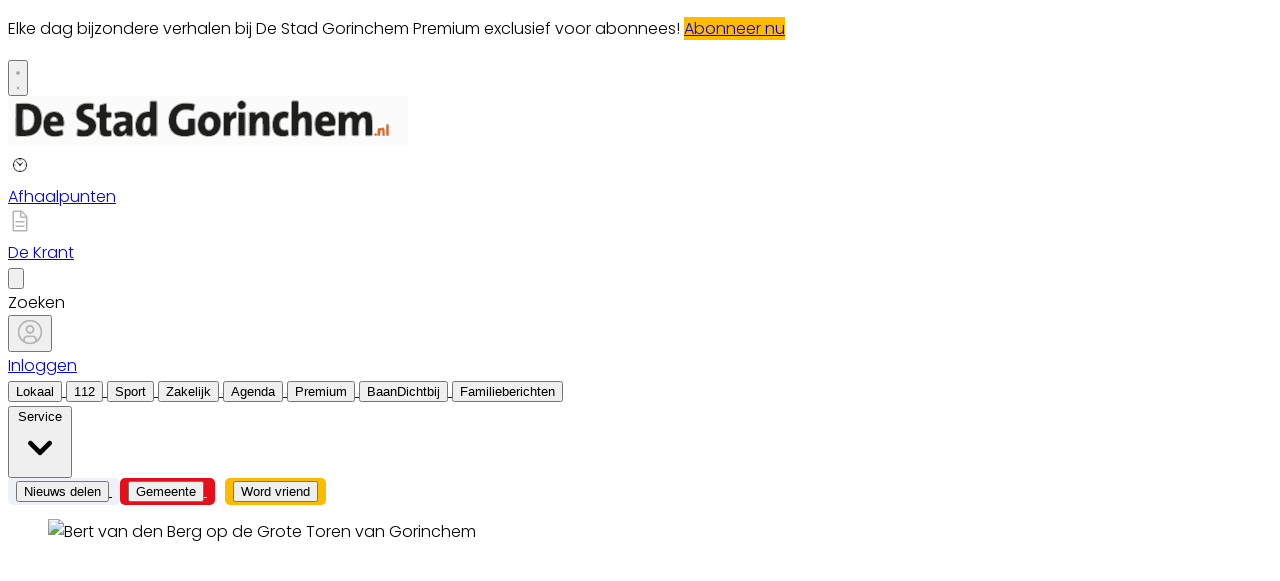

--- FILE ---
content_type: text/html; charset=utf-8
request_url: https://www.destadgorinchem.nl/lokaal/mensen/697424/-mensen-maken-de-stad-gorinchemse-torengids-bert-van-den-berg-i
body_size: 37373
content:
<!DOCTYPE html>
<html lang="nl">
<head>
    <meta charset="utf-8"/>
    <meta name="viewport" content="width=device-width, initial-scale=1.0"/>
    <title> Gorinchemse torengids Bert van den Berg: &#x2018;Ik laat mensen het uitzicht over mijn geboortestad zien&#x2019;  - destadgorinchem.nl Nieuws uit de regio Gorinchem</title>
<script>
if (
    !window.location.pathname.startsWith('/builder') &&
    !window.location.pathname.startsWith('/abonnement') &&
    !window.location.pathname.startsWith('/service') &&
    !window.location.pathname.startsWith('/account') &&
    !window.location.pathname.startsWith('/bezorgklachten') &&
    !window.location.pathname.startsWith('/wijzigingsformulier') &&
    !window.location.pathname.startsWith('/opzegformulier') &&
    !window.location.pathname.startsWith('/archive')
) {
    var script = document.createElement('script');
    script.async = true;
    script.type = 'text/javascript';
    script.src = 'https://mmcdn.nl/tags/bdu/destadgorinchem.js';
    document.head.appendChild(script);
}
</script>    

    <style type="text/css">
        :root {
            --color-primary: 242, 101, 49;
            --color-secondary: 0, 0, 0;
            --color-premium: 0, 0, 0;
            --color-black: 0, 0, 0;
            --color-white: 255, 255, 255;
            --color-gray: 128, 128, 128;
        }
        @media (prefers-color-scheme: dark) {
            .dark\:bg-dark{background-color:#121212 }
        }
    </style>

<meta name="description" content="[GORINCHEM] Hij heeft van zijn leven meer in Delft in de kroeg gezeten dan in Gorinchem, ook al is hij er geboren en getogen, vertelt een vrolijke Bert van den Berg. ,,Dat komt omdat ik er nooit gewerkt heb. Als ik dan eenmaal thuis kwam had ik geen zin meer om de stad in te gaan. Dus ik voel me hier niet zo diep geworteld.&#x201D; Maar toch houdt hij van zijn geboortestad, en doet niets liever dan die aan anderen laten zien als hij boven op de toren staat van de Grote Kerk. "/>

    <link rel="icon" type="image/png" href="https://storage.pubble.nl/assets/favicons/www/destadgorinchem/favicon-48x48.png?v=m8o7" sizes="48x48" />
    <link rel="icon" type="image/svg+xml" href="https://storage.pubble.nl/assets/favicons/www/destadgorinchem/favicon.svg?v=m8o7" />
    <link rel="shortcut icon" href="https://storage.pubble.nl/assets/favicons/www/destadgorinchem/favicon.ico?v=m8o7" />
    <link rel="apple-touch-icon" sizes="180x180" href="https://storage.pubble.nl/assets/favicons/www/destadgorinchem/apple-touch-icon.png?v=m8o7" />
    <link rel="shortcut icon" href="https://storage.pubble.nl/assets/favicons/www/destadgorinchem/favicon.ico?v=m8o7">
    <meta name="apple-mobile-web-app-capable" content="yes">


<script type="application/ld+json">
    {
  "@context": "https://schema.org",
  "@type": "WebSite",
  "name": "destadgorinchem.nl",
  "url": "https://destadgorinchem.nl/",
  "potentialAction": {
    "@type": "SearchAction",
    "target": {
      "@type": "EntryPoint",
      "urlTemplate": "https://destadgorinchem.nl/search?q={search_term_string}"
    },
    "queryInput": "required name=search_term_string"
  }
}
</script>
    


<script type="text/javascript">
    var exports = {};
    var pubbleEnv = {
        pubbleContentApiKey: 'A3TkJdmxLzqZ2MOlL9XN5w==',
        pubbleContentApiHash: 'bmhiZHVkYXRhfDM1fGRlc3RhZGdvcmluY2hlbS5ubA==',
        domain: 'destadgorinchem.nl',
        language: 'nl',
        commonDomain: '',
        userId: typeof ConsentGiven !== "function" || ConsentGiven('marketing') ? '0' : null,
        subscriptions: null,
        pushEnabled: true,
        regionPages: false,
        regionPagesAutoRedirect: false,
        isAuthenticated: false,
        hasPrivileges: false,
        region: '',
    };
    var lureArticle = {
        articleAccessLevel: 'Open',
        userAccessLevel: 'Visitor',
        articlesLeft: -1,
        articleId: 697424,
        hasAccess: true,
        articleHeadline: ' Gorinchemse torengids Bert van den Berg: &#x2018;Ik laat mensen het uitzicht over mijn geboortestad zien&#x2019;',
        articleType: 'InternetArticle',
        authorIds: [8468],
        articleContentType: 'Nieuws',
        articleIsLiveBlog: false
    }

    window.dataLayer = window.dataLayer || [];

    window.dataLayer.push({
        'articleId': 697424,
        'userId': typeof ConsentGiven !== "function" || ConsentGiven('marketing') ? '0' : 'n.a.',
        'pageType': 'article',
        'region': ''
    });
</script>
    

    
    <!-- RSS Feed Links -->
    <link rel="alternate" type="application/rss+xml" href="https://www.destadgorinchem.nl/rss" title="destadgorinchem.nl RSS Feed">






        <meta name="robots" content="max-image-preview:large">

    <link rel="canonical" href="https://www.destadgorinchem.nl/lokaal/mensen/697424/-mensen-maken-de-stad-gorinchemse-torengids-bert-van-den-berg-i"/>
    <meta property="article:published_time"
          content="2021-07-27T15:36:00+02:00"/>
    <meta property="og:title" content=" Gorinchemse torengids Bert van den Berg: &#x2018;Ik laat mensen het uitzicht over mijn geboortestad zien&#x2019;"/>
    <meta property="og:url" content="https://www.destadgorinchem.nl/lokaal/mensen/697424/-mensen-maken-de-stad-gorinchemse-torengids-bert-van-den-berg-i"/>
    <meta name="syndication-source" content="https://www.destadgorinchem.nl/lokaal/mensen/697424/-mensen-maken-de-stad-gorinchemse-torengids-bert-van-den-berg-i"/>
    <meta name="original-source" content="https://www.destadgorinchem.nl/lokaal/mensen/697424/-mensen-maken-de-stad-gorinchemse-torengids-bert-van-den-berg-i"/>
    <meta property="og:type" content="article"/>

        <meta property="og:description" content="[GORINCHEM] Hij heeft van zijn leven meer in Delft in de kroeg gezeten dan in Gorinchem, ook al is hij er geboren en getogen, vertelt een vrolijke Bert van den Berg. ,,Dat komt omdat ik er nooit gewerkt heb. Als ik dan eenmaal thuis kwam had ik geen zin meer om de stad in te gaan. Dus ik voel me hier niet zo diep geworteld.&#x201D; Maar toch houdt hij van zijn geboortestad, en doet niets liever dan die aan anderen laten zien als hij boven op de toren staat van de Grote Kerk. ">

        <meta property="article:modified_time"
              content="2021-07-23T15:51:29+02:00"/>

        <meta name="twitter:image" content="https://images.pubble.cloud/worker/jpg/quick/1920/1969568/96897487/content/2021/7/3a4050c5-572a-450e-8233-e41b55ab8e3e"/>
        <meta property="og:image" content="https://images.pubble.cloud/worker/jpg/quick/1920/1969568/96897487/content/2021/7/3a4050c5-572a-450e-8233-e41b55ab8e3e"/>
        <meta property="og:image:type" content="image/jpeg"/>
        <meta property="og:image:width" content="5570"/>
        <meta property="og:image:height" content="3279"/>
        <meta name="twitter:card" content="summary_large_image"/>
        <script type="application/ld+json">
 {"@context":"https://schema.org","@type":"NewsArticle","mainEntityOfPage":{"@type":"WebPage","@id":"https://www.destadgorinchem.nl/lokaal/mensen/697424/-mensen-maken-de-stad-gorinchemse-torengids-bert-van-den-berg-i"},"headline":" Gorinchemse torengids Bert van den Berg: \u2018Ik laat mensen het uitzicht over mijn geboortestad zien\u2019","image":"https://images.pubble.cloud/worker/jpg/quick/1920/1969568/96897487/content/2021/7/3a4050c5-572a-450e-8233-e41b55ab8e3e","datePublished":"2021-07-27T15:36:00\u002B02:00","dateModified":"2021-07-23T15:51:29\u002B02:00","articleMainSection":"lokaal","articleSection":"Mensen","author":[{"@type":"NewsMediaOrganization","name":"destadgorinchem.nl"}],"publisher":{"name":"destadgorinchem.nl","@type":"NewsMediaOrganization","logo":{"@type":"ImageObject","url":"https://storage.pubble.nl/assets/favicons/www/destadgorinchem/apple-touch-icon.png?v=@m8o7"},"sameAs":["https://www.facebook.com/stadgorinchem","https://twitter.com/StadGorinchem","https://www.linkedin.com/koninklijke-bdu-holding-bv"]},"keywords":"Duitsland,Engeland,Zwitserland,Polen,Tsjechi\u00EB,Beieren,Vogels,Rotterdam,Oostvaardersplassen,Gorinchem,Delft,Bliksem,Nationaal Park De Biesbosch,Zon,Grote of Sint-Jacobskerk,Rooms-Katholieke Kerk,Restauratie,Geschiedenis,Cadeau,Licht,VVV,Bert","description":"[GORINCHEM] Hij heeft van zijn leven meer in Delft in de kroeg gezeten dan in Gorinchem, ook al is hij er geboren en getogen, vertelt een vrolijke Bert van den Berg. ,,Dat komt omdat ik er nooit gewerkt heb. Als ik dan eenmaal thuis kwam had ik geen zin meer om de stad in te gaan. Dus ik voel me hier niet zo diep geworteld..","isAccessibleForFree":"True","hasPart":{"@type":"WebPageElement","isAccessibleForFree":"True","cssSelector":".paywall"}}

        
        </script>


    <link rel="dns-prefetch" href="//storage.pubble.cloud">
    <link rel="dns-prefetch" href="//storage.pubble.nl">

    <link rel="stylesheet" href="//storage.pubble.cloud/assets/static/css/tailwind.styles.min.css?v=251026-1"/>

    <script defer src="https://storage.pubble.nl/assets/web/alpine-intersect-3-10-5.cdn.min.js"></script>
    <style>[x-cloak]{display: none !important;}.bg-blue-100{--tw-bg-opacity:1;background-color:rgb(219 234 254/var(--tw-bg-opacity))}.underArticlePushButton{color:rgb(255 255 255/var(--tw-text-opacity))!important;background-color:#f26531!important;color:#fff!important;text-decoration:none!important;border-radius:.375rem;padding:.3rem;margin-top:10px}    </style>
<style type="text/css">
@import url('https://fonts.googleapis.com/css?family=Poppins:200,300,500,700|Domine:400,500,600,700');

body {
font-family: "Poppins",Helvetica,Arial,sans-serif !important;
font-weight: 300;
counter-reset: section;
}

.link  {
color: #F26531; 
font-size: 13px;
}



/* TYPOGRAPHY */

.domine {
font-family: 'Domine', serif;
}

.poppins {
font-family: "Poppins",Helvetica,Arial,sans-serif !important;
}

h1, h2, h3, h4 {
font-family: 'Domine', serif;
}

h3 {
font-size: 26px;
font-weight: 400;
}

.counter::before {
  counter-increment: section;  
content: counter(section);
font-size: 24px;
font-weight: 600;
color: #E1E3E8;
display: inline-block;
margin-right: 32px;
white-space: pre-wrap;
  text-decoration:underline;
text-decoration-color: #FFFFFF;
float: left;
min-height: 110%;
}


h4 {
font-size: 20px!important;
}

.font-normal {
font-weight: 300;
}

.font-13 {
font-size: 13px;
}

.font-14 {
font-size: 14px;
}

.font-15 {
font-size: 15px;
}

.font-28 {
font-size: 28px;
}

.undertitle {
font-size: 14px;
font-weight: 300;
color: #5E5E5E;
margin-bottom: 12px;
}

.feed-main-item:hover {
transition: 0.3s;
}

.uitgelicht-item:hover #feed-title, .main-feed-item:hover #feed-title, .rail-item:hover #feed-title {
text-decoration: underline;
}

.main-feed-item:hover #feed-img {
opacity: 0.9;
}

.image-block:hover #feed-title {
text-decoration: underline;
text-decoration-color: white;
 transition: 0.3s;
}

#feed-title {
text-decoration-color: transparent;
}

#feed-title:not(:hover) {
 transition: 0.3s;
 } 

.bullet::before {
    display: inline-block;
    content: '';
    -webkit-border-radius: 20px;
    border-radius: 20px;
    height: 4px;
    width: 4px;
    margin-left: 8px;
    margin-right: 8px;
    margin-bottom: 2px;
background-color: #B4B4B4;
}

.pbph span:hover {
 text-decoration: underline;
cursor: pointer;
}



/* ------------------- */



/* SPACING */

.margin-bottom-16 {
margin-bottom: 16px;
}

.margin-bottom-24 {
margin-bottom: 24px;
}

.mt-4px {
margin-top: 4px!important;
}

.ml--32px {
margin-left: -32px;
}

.ml-10px {
margin-left: 10px!important;
}

.pt-20 {
padding-top: 80px;
}

.pt-8 {
padding-top: 32px; 
}


/* ------------------- */


/* BUTTONS */

.button-default {
background-color: rgb(240, 140, 0, .1);
 transition: 0.3s;
font-weight: 400;
}

.button-default:hover {
background-color: rgb(240, 140, 0, .20);
color: #F26531;
}

.button-icon {
display: inline-block;
margin-bottom: -3px;
}

.button-menu {
padding: 4px 8px;
font-size: 13px;
border-radius: 5px;
 transition: 0.3s;
font-weight: 400;
}

.primary {
background-color: #F26531;
color: #FFFFFF;
}

.zomerfoto {
background-color: #F26531;
color: #ffffff;
}

.primary:hover {
background-color: #C25127;
}

.secondary {
background-color: #FDF2EE;
color: #F26531;
}

.secondary:hover {
background-color: #FBD6C8;
color: #C25127;
}

.premium {
background-color: #FDBB00;
color: #000000;
}
.plus-kleur {
color: #f26531;
}
.spelletjes {
background-color: #F26531;
color: #000000;
}

.grey {
background-color: #EEF1F8;
color: #000000;
}

.gemeentenieuws {
background-color: #E60E1A;
color: #ffffff;
}
.sinterklaas {
background-color: #EC783D;
color: #000000;
}
/* OTHER */

.uitgelicht {
background-color: #F5F8FD;
padding-left: 24px;
padding-right: 24px;
padding-top: 4px;
padding-bottom: 4px;
}

.bg-uitgelicht {
background-color: #F5F8FD;
}

.advertentie {
background-color: #F8F9FB;
padding: 24px
}

.tag {
padding: 4px 6px;
letter-spacing: 0.5px;
text-transform: uppercase;
margin-bottom: 8px;
display: inline-block;
font-family: Poppins;
font-size: 11px;
}

#category {
background-color: #F5F8FD;
color: #000000;
font-weight: 300;
border-radius: 4px;
}

#category-premium {
background-color: #F5F8FD;
color: #000000;
font-weight: 300;
border-radius: 0 4px 4px 0;
}

#category-light {
background-color: #FFFFFF;
color: #000000;
}

#premium-article {
background-color: #FFFFFF;
color: #000000;
font-weight: 400;
border-radius: 0 4px 4px 0;
}

#category-premium-light {
background-color: rgba(255, 255, 255, 0.9);
color: #1E1E1E;
font-weight: 400;
border-radius: 0 4px 4px 0;
}

#premium {
background-color: #FDBB00;
color: #000000;
font-weight: 400;
border-radius: 4px 0 0 4px;
margin-right: -4px;
}

#premium-small {
    background-color: #FDBB00;
    color: #000000;
    font-weight: 400;
    border-radius: 3px;
    font-size: 10px;
    padding: 0px 4px!important;
    margin-bottom: 0px;
    line-height: 2;
}

#eeneentwee {
    background-color: #cf3917;
    color: #FFFFFF;
    font-weight: 400;
    border-radius: 3px;
    font-size: 10px;
    padding: 0px 4px!important;
    margin-bottom: 0px;
    line-height: 2;
}

#premium-large {
background-color: #FDBB00;
color: #1E1E1E;
font-weight: 500;
border-radius: 4px;
font-size: 12px;
padding: 1px 6px!important;
margin-bottom: 0px!important;;
line-height: 2.2;
margin-left: 2px;
margin-right: 2px;
}

#premium-xl {
background-color: #FDBB00;
color: #1E1E1E;
font-weight: 500;
border-radius: 5px;
font-size: 16px;
padding: 2px 10px!important;
margin-bottom: 0px!important;;
line-height: 2.2;
margin-left: 2px;
margin-right: 2px;
}

.main-feed-item:last-of-type {
border-bottom: 0px;
}

.main-feed-item {
border-bottom-color: rgb(229, 231, 235);
border-bottom-width: 1px;
}

.rail-item:last-of-type {
border-bottom: 0px!important;
}

.divcounter::before {
  counter-increment: section;  
}

.bg-light-grey {
background-color: #FAFAFA;
}

.journalist-avatar {
 background-image: url("https://pubblestorage.blob.core.windows.net/96897487/content/web/a9eaeee1-dbd6-46c3-bd89-0801f6004a44-1_thumb.jpg");
background-size: contain;
    border: 1px solid #CCCCCC;
width: 56px;
height:56px;
margin-right: 16px;
border-radius: 100px;
}


ul.checkmark li:after {
content: " ";
    display: inline-block;
    width: 0.5em;
    height: 12px;
    border: solid #27DF5B;
    border-width: 0 3px 3px 0;
    position: relative;
    float: left;
    left: 4px;
    margin-right: 16px;
    margin-top: 3px;
    -webkit-transform: rotate(45deg);
    -moz-transform: rotate(45deg);
    -o-transform: rotate(45deg);
    transform: rotate(45deg);
}

@media (min-width: 768px) {
  .md\:float-right {
    float: right;
  }
}



/* ----- APP LANDING PAGE / START ---------*/

 .appHeaderWrapper:before {
     content: '';
     position: absolute;
     top: 0;
     left: 50%;
     transform: translateX( -50%);
     height: 440px;
     width: 100vw;
     background: #F5F8FD;
     z-index: -1;
}
 .appHeaderWrapper {
     margin-top: -40px;
     position: relative;
}
 .appHeaderWrapper h1 {
     font-size: 50px!important;
}
 .appHeaderLeft {
     width: 45%;
     float: left;
     margin-top: 110px;
}
 @media screen and (max-width: 600px) {
     .appHeaderLeft {
         margin-top: 40px;
         margin-bottom: 32px;
    }
     .appHeaderRight img {
         margin-top: 0px!important;
    }
     .appHeaderWrapper h1 {
         font-size: 40px!important;
         padding-left: 8px;
         padding-right: 8px;
    }
}
 .appHeaderRight {
     width: 50%;
     float: left;
     margin-left: 4%;
}
 .appHeaderRight img {
     max-width: 80vw;
     margin-top: 80px;
}
 .appHeaderUSP ul {
     list-style: none;
}
 .appHeaderUSP ul li:before {
     content: '✓';
     color: #31B93F;
     padding-right: 16px;
     margin-left: -16px;
}
 @media screen and (min-width: 600px) {
     .appContentWrapperMobile {
         visibility: hidden;
         display: none;
         padding-left: 24px;
    }
}
 @media screen and (max-width: 600px) {
     .appContentWrapper {
         visibility: hidden;
         display: none!important;
    }
}
 @media screen and (max-width: 600px) {
     .appHeaderLeft, .appHeaderRight {
         width: 100%!important;
    }
}
 #mobileTitle {
     margin-top: 32px;
     font-size: 24px;
}
 .appContentMobile {
     padding: 0 8px;
}
 .buttons {
     text-align: center;
}
 .buttons img {
     max-width: 70vw;
     padding: 24px;
}
 .appContentWrapper {
     overflow: hidden;
     display: inline-block;
     padding-top: 24px;
     padding-bottom: 32px;
     width: 100%;
}
 .appTitle {
     font-weight: 600;
     font-size: 32px;
}
 .appContentLeft {
     float: left;
     width: 65%;
     line-height: 2;
}
 .appContentRight {
     float: left;
     margin-left: 64px;
}
 .appFooterWrapper:before {
     content: '';
     position: absolute;
     top: 0;
     left: 50%;
     transform: translateX( -50%);
     height: 440px;
     width: 100vw;
     background: #F8F8F8;
     z-index: -1;
}
 .appFooterWrapper {
     margin-top: 40px;
     padding-top: 56px;
     position: relative;
}
 .appFooterContent {
     text-align: center;
}
/* ----- APP LANDING PAGE / END ---------*/

/* ----- 150 DAGEN AANBIEDING / START ---------*/

* {
  box-sizing: border-box;
}

.headerWrapper h1 {
    font-size: 60px;
}

h2 {
    font-size: 24px;
}

.orange {
    color:  #F05A2B;
}

.headerWrapper {
    max-width: 1200px;
    margin: 0 auto;
    padding-top: 32px;
    position: relative;
    margin-top: -40px;
min-height: 600px;
}

.headerWrapper:before {
    content: '';
    position: absolute;
    top: 0;
    left: 50%;
    transform: translateX( -50%);
    height: 80%;
    width: 100vw;
    background: #F5F5F5;
    z-index: -1;
margin-bottom: 0px;
    }


.promoBanner {
    background: #A2F2D5;
    color:  #000000;
    padding: 10px 0;
    text-align: center;
    font-size: 14px;
    font-weight: 700;
    letter-spacing: 0.5px;
}


.column {
  float: left;
}

.row:after {
  content: "";
  display: table;
  clear: both;
}

#heroLeft {
    width: 888px;
}

.headerUSP ul {
  list-style: none;
  font-weight: 300;
}

.headerUSP li {
    padding:  0px;
    margin-left:  -24px;
}

.headerUSP ul li:before {
    content: '✓';
    color: #31B93F;
    padding-right: 16px;
    margin-left: -16px;
}


.promoUSP ul {
  list-style: none;
  font-weight: 300;
  font-size: 14px;
  color: #555555;
}

.promoUSP li {
    padding:  4px;
    margin-left:  -24px;
}

.promoUSP ul li:before {
    content: '✓';
    color: #31B93F;
    padding-right: 8px;
    margin-left: -16px;
}


.footer {
    width: 100%;
    height: 400px;
    background-color: #CCC;
}


#heroRight {
    width:  312px;
    background-color:#FFFFFF;
    float: right;
position: fixed;
    display: inline;
    border-radius:  8px;
    box-shadow: 0px 0px 14px 0px #0000000A;
    overflow: hidden;
    border: 1px solid #E6E6E6;;
}

.beforePrice {
    font-size: 19px;
    color:  #A1A1A1;
    margin-right: 16px;
    text-decoration: line-through;
}

.afterPrice {
    font-size: 40px;
    font-weight: 700;
}

.priceSubtitle {
   margin-left: 8px;
   color:  #A1A1A1; 
}

.promoBlock1 {
    padding: 24px;
}


.promoBlock2 {
    border-top:  1px solid #E6E6E6;
    padding: 8px 24px 8px 32px;
    background-color: #FAFAFA;

}

.mainCTA {
    width: 100%;
    display: block;
    background-color: #F05A2B;
    color: #FFFFFF;
    padding: 12px 0;
    border: none;
    border-radius: 6px;
    font-size: 15px;
    font-weight: 600;
    text-align: center;
    text-decoration: none;
    letter-spacing: 0.5px;
    transition: 500ms;
}

.mainCTA:hover {
    background-color: #D85127;

}

#mobileCTA {
    width: calc(100% - 32px)!important;
    margin-left: 16px;
    margin-bottom: 32px;
    margin-top: 32px;
    display: none;
}

.heroImage {
    margin-top:  56px;
    padding-right: 24px;
}

.heroImage img {
    max-width: 40%;
}

.pageContentWrapper {
    max-width: 1200px;
    margin:  0 auto;
    padding-top:  56px;
}


.content {
    max-width: 856px;
}

.contentBlock {
    width: 100%;
    display: inline-block;
    border:  1px solid #E6E6E6;
    border-radius: 8px;
    box-shadow: 0px 0px 14px 0px #0000000A;
    padding:  32px;
    height: 100%;
}

.contentBlockLeft {
    width: 70%;
    float: left;
}

.contentBlockTitle {
    font-size: 22px;
    font-weight: 700;
    margin-bottom: 16px;
}

.contentBlockText {
    font-size: 16px;
    padding-right: 24px;
    line-height: 1.8;
    color: #555555;
    font-weight: 400;
}

.contentBlockRight {
    width: 30%;
    float: right;
}

.marginbottom40 {
    margin-bottom: 40px;
}

.plus {
    text-align: center;
    width: 100%;
    margin:  16px 0;
}

@media screen and (max-width: 800px) {
  .column {
    width: calc(100% - 32px)!important;
  }
  #heroRight {
    position: relative;
    display: inline-block;
    margin-top:  40px;
   margin-left: 16px;
   margin-bottom: 40px;
   float: unset;
  }
  .pageContentWrapper {
    padding: 0;
    width: calc(100vw - 40px)!important;
  }
.contentBlock {
margin-bottom: -8px;
}
.contentBlockLeft {
width: 100%!important;
}
    .contentBlockRight {
    position: relative;
width: 100%!important;
}
  .contentBlockRight img {
    max-width: 100%;
margin-top: 24px!important;
  }
.contentBlockText {
font-size: 14px;
padding-right: 0px;
line-height: 1.4;
}
  #mobileCTA {
    display: inline-block;
  }
}

.heroImage img {
    max-width: 100%!important;
}

@media screen and (max-width: 1260px) {
   #heroLeft{
    width: calc(100vw - 360px);
    padding-left: 32px;
}
.pageContentWrapper {
    width: calc(100vw - 396px);
    margin: 16px 16px 0 16px;
}

.contentBlockRight img {
    max-width: 100%;
}
}


@media (min-width: 768px) {
  .md\:h-20 {
    height: 5rem;
  }
}

@media (min-width: 768px) {
  .md\:h-24 {
    height: 6rem;
  }
}


/* ----- GRATIS LIDMAATSCHAP LANDING PAGE ------ */

 .full-bg-color:before {
     content: '';
     position: absolute;
     top: 0;
     left: 50%;
     transform: translateX( -50%);
     height: 100%;
     width: 100vw;
     background: #EEF1F8;
     z-index: -1;
}
 .full-bg-color {
     margin-top: -40px;
     position: relative;
}

.bg-grey {
 background-color: #EEF1F8;
}

.radius6 {
border-radius: 6px;
}

.p-8 {
padding: 32px;
}

.card-footer {
background-color: #F8F9FC;
}

.h-fit {
height: fit-content;
}

 .checkmark-icon {
        color: #27df5b;
        font-size: 24px;
        margin-right: 10px;
 }


</style>

<script>(function(w,d,s,l,i){w[l]=w[l]||[];w[l].push({'gtm.start':
new Date().getTime(),event:'gtm.js'});var f=d.getElementsByTagName(s)[0],
j=d.createElement(s),dl=l!='dataLayer'?'&l='+l:'';j.async=true;j.src=
'https://www.googletagmanager.com/gtm.js?id='+i+dl;f.parentNode.insertBefore(j,f);
})(window,document,'script','dataLayer','GTM-NQ3B68M');</script>
<!-- End Google Tag Manager --><link rel="preconnect" href="https://fonts.googleapis.com">
<link rel="preconnect" href="https://fonts.gstatic.com" crossorigin>
<link href="https://fonts.googleapis.com/css2?family=Source+Sans+Pro:ital,wght@0,200;0,400;0,700;1,200&display=swap" rel="stylesheet">

<style type="text/css">
.font-premium {
    font-family: "Open Sans",Helvetica,Arial,sans-serif !important;
    }
</style>
</head>
<body class="">





<noscript><iframe src="https://www.googletagmanager.com/ns.html?id=GTM-NQ3B68M"
height="0" width="0" style="display:none;visibility:hidden"></iframe></noscript>
<!-- End Google Tag Manager (noscript) --><style type="text/css">

/* Iframe &amp; wrapper styling */
.video-wrapper {
  position: relative;
  overflow: hidden;

  /* Apply 'padding-top' for correct aspect ratio */
  padding-top: 56.25%; /* 16:9 aspect ratio */
  /* padding-top: 42.85%;  */ /* 21:9  aspect ratio */
  /* padding-top: 75%;     */ /*  4:3  aspect ratio */
  /* padding-top: 100%;    */ /*  1:1  aspect ratio */
  /* padding-top: 66.67%;  */ /*  3:2  aspect ratio */
  /* padding-top: 177.78%; */ /*  9:16 aspect ratio */
}

.video-wrapper iframe {
  width: 100%;
  height: 100%;
  position: absolute;
  left: 0;
  top: 0;
  border: 0;
}



</style>



    <div id="pageTopLeaderboard"></div>



 
<header class="sticky md:relative top-0 w-full z-20 bg-white-500 transition-all pt-0  border-primary  border-b-4   !font-bold ">
    <nav x-data="{ open: false }" class="bg-white  shadow md:shadow-none	md:bg-none">
        <div class="">
            <div class="max-w-7xl mx-auto px-0 md:px-6 lg:px-8">
                <div class="relative flex justify-between min-h-16">
                    <div class="absolute px-2 inset-y-0 left-0 flex items-center md:hidden">
                        <button type="button" class="inline-flex items-center justify-center p-2 rounded-md text-gray-400 hover:text-gray-500 hover:bg-gray-100 focus:outline-none focus:ring-2 focus:ring-inset focus:ring-indigo-500" aria-controls="mobile-menu" @click="open = !open; document.body.classList.toggle('overflow-hidden');" aria-expanded="false" x-bind:aria-expanded="open.toString()">
                            <svg x-state:on="Menu open" x-state:off="Menu closed" class="h-6 w-6 block css-hamburgermenu" :class="{ 'hidden': open, 'block': !(open) }" xmlns="http://www.w3.org/2000/svg" fill="none" viewBox="0 0 24 24" stroke="currentColor" aria-hidden="true">
                                <path stroke-linecap="round" class="css-hamburgermenu-p" stroke-linejoin="round" stroke-width="2" d="M4 6h16M4 12h16M4 18h16"></path>
                            </svg>
                            <svg x-state:on="Menu open" x-state:off="Menu closed" class="h-6 w-6 hidden css-hamburgermenu" :class="{ 'block': open, 'hidden': !(open) }" xmlns="http://www.w3.org/2000/svg" fill="none" viewBox="0 0 24 24" stroke="currentColor" aria-hidden="true">
                                <path stroke-linecap="round" class="css-hamburgermenu-p" stroke-linejoin="round" stroke-width="2" d="M6 18L18 6M6 6l12 12"></path>
                            </svg>
                        </button>
                    </div>
                    <div class="flex-1 flex items-center justify-center md:items-stretch md:justify-start">
                        <div class="flex-shrink-0 h-16 md:h-auto flex items-center">
                            <a href="/" class="w-32 ml-16 md:ml-0 md:w-full">
                                <img  src="https://storage.pubble.nl/assets/logo/www/destadgorinchem/logo.svg?v=OgiM" class="w-full max-h-full md:h-30 py-2 mt-2" alt="Logo destadgorinchem.nl">
                            </a>
                        </div>
                    </div>

                     <a href="/afhaalpunten" class="contents">
                        <div class="my-auto" style="width: 100px;height: 100%">
                            <div class="mx-auto w-8 hidden md:block">
                                <img src="https://pubblestorage.blob.core.windows.net/96897487/content/originals/2023/2/f15121ee-b001-4127-8605-5868f7ff3834.jpg" style="height:24px; width:24px; margin: 0 auto">
                            </div>
                            <div class="text-center font-medium mt-2 text-xs md:text-xs hidden md:block">Afhaalpunten</div>
                        </div>
                    </a>
                     <a href="/archive" class="contents">
                        <div class="my-auto" style="width: 80px;height: 100%">
                            <div class="mx-auto w-8 block">
                                <img src="https://pubblestorage.blob.core.windows.net/96897487/content/originals/2022/9/bbbd6494-8ca2-4fd0-849a-c098b65d3ea6.png" style="height:24px; width:24px; margin: 0 auto">
                            </div>
                            <div class="text-center font-medium mt-2 text-xs md:text-xs">De Krant</div>
                        </div>
                    </a>


                        <div x-data="{ searchOpen: false }" class="my-auto" style="width:80px;">
                            <button @click="searchOpen = !searchOpen; setTimeout(function(){ document.getElementById('searchTerm').focus() }, 200);" class="w-20 flex items-center focus:outline-none focus:border-transparent">
                                <svg x-cloak class="search-icon h-5 w-5 text-xl ml-24 text-gray-400 mx-auto" aria-hidden="true" focusable="false" data-prefix="fas" data-icon="search" c role="img" xmlns="http://www.w3.org/2000/svg" viewBox="0 0 512 512">
                                    <path fill="currentColor" d="M505 442.7L405.3 343c-4.5-4.5-10.6-7-17-7H372c27.6-35.3 44-79.7 44-128C416 93.1 322.9 0 208 0S0 93.1 0 208s93.1 208 208 208c48.3 0 92.7-16.4 128-44v16.3c0 6.4 2.5 12.5 7 17l99.7 99.7c9.4 9.4 24.6 9.4 33.9 0l28.3-28.3c9.4-9.4 9.4-24.6.1-34zM208 336c-70.7 0-128-57.2-128-128 0-70.7 57.2-128 128-128 70.7 0 128 57.2 128 128 0 70.7-57.2 128-128 128z"></path>
                                </svg>
                                <svg x-show="searchOpen" aria-hidden="true" focusable="false" data-prefix="far" data-icon="times-circle" class="search-icon h-5 w-5 ml-16 text-xl absolute text-gray-500 svg-inline--fa fa-times-circle fa-w-16" role="img" xmlns="http://www.w3.org/2000/svg" viewBox="0 0 512 512">
                                    <path fill="currentColor" d="M256 8C119 8 8 119 8 256s111 248 248 248 248-111 248-248S393 8 256 8zm0 448c-110.5 0-200-89.5-200-200S145.5 56 256 56s200 89.5 200 200-89.5 200-200 200zm101.8-262.2L295.6 256l62.2 62.2c4.7 4.7 4.7 12.3 0 17l-22.6 22.6c-4.7 4.7-12.3 4.7-17 0L256 295.6l-62.2 62.2c-4.7 4.7-12.3 4.7-17 0l-22.6-22.6c-4.7-4.7-4.7-12.3 0-17l62.2-62.2-62.2-62.2c-4.7-4.7-4.7-12.3 0-17l22.6-22.6c4.7-4.7 12.3-4.7 17 0l62.2 62.2 62.2-62.2c4.7-4.7 12.3-4.7 17 0l22.6 22.6c4.7 4.7 4.7 12.3 0 17z"></path>
                                </svg>
                            </button>

                            <div x-cloak x-show="searchOpen" class="mt-8 py-5 w-full border border-grey-dark md:w-full right-0 absolute z-10 bg-gray-50  md:rounded">
                                <span class="text-3xl block lg:text-2xl pl-5  font-medium text-black-600 leading-normal">Zoeken</span>
                                <div class="px-2">
    <form action="/zoek" method="get" class=" px-0 mb-1 py-3 rounded-md flex items-center">
        <input name="q" type="text" id="searchTerm" action="search" class="text-secondary pl-5 outline-none border-grey-dark w-full" 
               value=""
               placeholder="Vul je zoekwoord in..">
        <button class="flex items-center focus:outline-none focus:border-transparent" type="submit">
            <svg class="h-5 w-5 text-xl ml-4" aria-hidden="true" focusable="false" data-prefix="fas" data-icon="search" role="img" xmlns="http://www.w3.org/2000/svg" viewBox="0 0 512 512"><path fill="currentColor" d="M505 442.7L405.3 343c-4.5-4.5-10.6-7-17-7H372c27.6-35.3 44-79.7 44-128C416 93.1 322.9 0 208 0S0 93.1 0 208s93.1 208 208 208c48.3 0 92.7-16.4 128-44v16.3c0 6.4 2.5 12.5 7 17l99.7 99.7c9.4 9.4 24.6 9.4 33.9 0l28.3-28.3c9.4-9.4 9.4-24.6.1-34zM208 336c-70.7 0-128-57.2-128-128 0-70.7 57.2-128 128-128 70.7 0 128 57.2 128 128 0 70.7-57.2 128-128 128z"></path></svg>
        </button>
    </form>
                                </div>
                            </div>
                             <div class="text-center font-medium mt-4 text-xs md:text-xs">Zoeken</div>
                        </div>



                        <div class="my-auto">
                        <div class="mx-auto md:static mt-1 md:mt-2 mb-1">



                        <div class="ml-2 relative" x-data="{ isOpen: false }">
                                <div>
                                    <a href="/login">
                                        <button type="button" class="flex hover:text-primary" id="user-menu-button" aria-expanded="false" aria-haspopup="true">
                                            <!-- <svg aria-hidden="true" focusable="false" data-prefix="fas" data-icon="user-plus" role="img" xmlns="http://www.w3.org/2000/svg" viewBox="0 0 640 512" class="h-6 w-6">
                                                <path fill="currentColor" d="M624 208h-64v-64c0-8.8-7.2-16-16-16h-32c-8.8 0-16 7.2-16 16v64h-64c-8.8 0-16 7.2-16 16v32c0 8.8 7.2 16 16 16h64v64c0 8.8 7.2 16 16 16h32c8.8 0 16-7.2 16-16v-64h64c8.8 0 16-7.2 16-16v-32c0-8.8-7.2-16-16-16zm-400 48c70.7 0 128-57.3 128-128S294.7 0 224 0 96 57.3 96 128s57.3 128 128 128zm89.6 32h-16.7c-22.2 10.2-46.9 16-72.9 16s-50.6-5.8-72.9-16h-16.7C60.2 288 0 348.2 0 422.4V464c0 26.5 21.5 48 48 48h352c26.5 0 48-21.5 48-48v-41.6c0-74.2-60.2-134.4-134.4-134.4z" class=""></path>
                                            </svg> -->
                                            <img src="https://pubblestorage.blob.core.windows.net/96897487/content/originals/2022/9/78d4484b-ce57-4487-a8fa-796d782cd145.png" style="height: 28px;" class="ml-3 mb-0">
                                        </button>
                                        <div class="text-center font-medium text-xs sm:text-xs mt-1 mr-1 md:mr-0">Inloggen</div>
                                    </a>
                                </div>
                        </div>


                        </div>
                        
                        </div>
                </div>
            </div>

            <div class="">

                <div class="max-w-7xl mx-auto px-0 md:px-6 lg:px-8">
                    <nav class="h-12 space-x-6 !font-bold  !font-bold text-sm hidden md:flex relative items-center  border-t-2"
                         :class="{ 'w-3/4 bg-white z-50 pt-2 space-y-1 h-screen absolute overflow-y-auto w-3/4': open, 'hidden relative h-12 space-x-6 !font-bold  !font-bold text-sm': !open }">



		<a href="/lokaal" class="font-bold">
			<button type="button"
			class="font-normal text-nav group inline-flex items-center  "
			:class="{ 'md:border-transparent md:border-b-0 border-b  hover:bg-gray-50 items-left hover:border-gray-300 pl-10 pr-4 py-2 md:border-l-4 text-base w-full': open,'items-center': !open }">
				<span>Lokaal</span>
			</button>
		</a>
		<a href="/112">
			<button type="button"
			class="font-normal text-nav group inline-flex items-center  "
			:class="{ 'md:border-transparent md:border-b-0 border-b  hover:bg-gray-50 items-left hover:border-gray-300 pl-10 pr-4 py-2 md:border-l-4 text-base w-full': open,'items-center': !open }">
				<span>112</span>
			</button>
		</a>
		<a href="/sport">
			<button type="button"
			class="font-normal text-nav group inline-flex items-center  "
			:class="{ 'md:border-transparent md:border-b-0 border-b  hover:bg-gray-50 items-left hover:border-gray-300 pl-10 pr-4 py-2 md:border-l-4 text-base w-full': open,'items-center': !open }">
				<span>Sport</span>
			</button>
		</a>
		<a href="/zakelijk">
			<button type="button"
			class="font-normal text-nav group inline-flex items-center  "
			:class="{ 'md:border-transparent md:border-b-0 border-b  hover:bg-gray-50 items-left hover:border-gray-300 pl-10 pr-4 py-2 md:border-l-4 text-base w-full': open,'items-center': !open }">
				<span>Zakelijk</span>
			</button>
		</a>
		<a href="/agenda">
			<button type="button"
			class="font-normal text-nav group inline-flex items-center  "
			:class="{ 'md:border-transparent md:border-b-0 border-b  hover:bg-gray-50 items-left hover:border-gray-300 pl-10 pr-4 py-2 md:border-l-4 text-base w-full': open,'items-center': !open }">
				<span>Agenda</span>
			</button>
		</a>
		<a href="/premium">
			<button type="button"
			class="font-normal text-nav group inline-flex items-center  "
			:class="{ 'md:border-transparent md:border-b-0 border-b  hover:bg-gray-50 items-left hover:border-gray-300 pl-10 pr-4 py-2 md:border-l-4 text-base w-full': open,'items-center': !open }">
				<span>Premium</span>
			</button>
		</a>
		<a href="https://www.baandichtbij.nl" target="_blank">
			<button type="button"
			class="font-normal text-nav group inline-flex items-center  "
			:class="{ 'md:border-transparent md:border-b-0 border-b  hover:bg-gray-50 items-left hover:border-gray-300 pl-10 pr-4 py-2 md:border-l-4 text-base w-full': open,'items-center': !open }">
				<span>BaanDichtbij</span>
			</button>
		</a>
		<a href="/overlijden">
			<button type="button"
			class="font-normal text-nav group inline-flex items-center  "
			:class="{ 'md:border-transparent md:border-b-0 border-b  hover:bg-gray-50 items-left hover:border-gray-300 pl-10 pr-4 py-2 md:border-l-4 text-base w-full': open,'items-center': !open }">
				<span>Familieberichten</span>
			</button>
		</a>
		<div class="relative sm:border-b-0 border-b" x-data="{ isOpen: false }">
			<button type="button" @click="isOpen = !isOpen"
			class="text-nav font-normal group inline-flex items-center "
			:class="{ 'md:border-transparent hover:bg-gray-50 items-left hover:border-gray-300 pl-10 pr-4 py-2 md:border-l-4 text-base w-full': open,'items-center': !open }"
			aria-expanded="false">
				<span>Service</span>
				<svg class="font-normal ml-2 md:ml-0 h-5 w-5 "
			 :class="{ 'absolute left-0': open,'': !open }"
			 xmlns="http://www.w3.org/2000/svg" viewBox="0 0 20 20" fill="currentColor" aria-hidden="true">
					<path fill-rule="evenodd" d="M5.293 7.293a1 1 0 011.414 0L10 10.586l3.293-3.293a1 1 0 111.414 1.414l-4 4a1 1 0 01-1.414 0l-4-4a1 1 0 010-1.414z" clip-rule="evenodd" />
				</svg>
			</button>

			<div class="absolute z-10 -ml-4 mt-3 transform px-2 w-screen max-w-md md:px-0 lg:ml-0 opacity-0"
		 :class="{ 'opacity-100': isOpen, 'opacity-0': !isOpen, 'relative': open, '': !open }" x-cloak
		 x-show="isOpen"
		 @click.away="isOpen = false"
		 x-transition:enter="transition ease-out duration-200"
		 x-transition:enter-start="opacity-0 translate-y-1"
		 x-transition:enter-end="opacity-100 translate-y-0"
		 x-transition:leave="transition ease-in duration-150"
		 x-transition:leave-start="opacity-100 translate-y-0"
		 x-transition:leave-end="opacity-0 translate-y-1">

				<div class=""
			 :class="{ 'rounded-none': open, 'rounded-lg shadow-lg ring-1 ring-black ring-opacity-5 overflow-hidden': !open }">
					<div class="relative grid pl-10 ml-2 md:ml-0 gap-6 bg-white px-5 py-6 md:gap-5 md:p-8 pt-0 md:pt-6">
							<a href="https://bdumedia.nl/nieuwsmerk/de-stad-gorinchem/" target="_blank" class="menu-item__sub -m-3 p-3 flex items-start rounded-lg hover:bg-gray-50">
								<p class="text-base font-medium text-gray-900">
									Adverteren
								</p>
							</a>
							<a href="service" class="menu-item__sub -m-3 p-3 flex items-start rounded-lg hover:bg-gray-50">
								<p class="text-base font-medium text-gray-900">
									Contact
								</p>
							</a>
							<a href="/abonnement/abonneren/bestellen" class="menu-item__sub -m-3 p-3 flex items-start rounded-lg hover:bg-gray-50">
								<p class="text-base font-medium text-gray-900">
									Abonneren
								</p>
							</a>
							<a href="afhaalpunten" class="menu-item__sub -m-3 p-3 flex items-start rounded-lg hover:bg-gray-50">
								<p class="text-base font-medium text-gray-900">
									Afhaalpunten
								</p>
							</a>
							<a href="/bezorgklachten" class="menu-item__sub -m-3 p-3 flex items-start rounded-lg hover:bg-gray-50">
								<p class="text-base font-medium text-gray-900">
									Bezorgklachten
								</p>
							</a>
							<a href="/nieuwsbrief/aanmelden" class="menu-item__sub -m-3 p-3 flex items-start rounded-lg hover:bg-gray-50">
								<p class="text-base font-medium text-gray-900">
									Nieuwsbrief
								</p>
							</a>
							<a href="https://abonneevoordeel.nl/nl/" target="_blank" class="menu-item__sub -m-3 p-3 flex items-start rounded-lg hover:bg-gray-50">
								<p class="text-base font-medium text-gray-900">
									Abonneevoordeel
								</p>
							</a>
							<a href="/bezorgerworden" class="menu-item__sub -m-3 p-3 flex items-start rounded-lg hover:bg-gray-50">
								<p class="text-base font-medium text-gray-900">
									Bezorger worden
								</p>
							</a>
					</div>
				</div>
			</div>
		</div>

<div class="flex-grow"></div>



            <a href="/tip-de-redactie" class="button-menu grey ml-3 md:ml-0">
                <button type="button"
                class=" text-nav group inline-flex items-center  "
                :class="{ 'md:border-transparent md:border-b-0 border-b  hover:bg-gray-50 items-left hover:border-gray-300 pl-10 pr-4 py-2 md:border-l-4 text-base w-full': open,'items-center': !open }">
                    <span>Nieuws delen</span>
                </button>
            </a>
            <a href="archive?filterMunicipalPages=true" class="button-menu gemeentenieuws ml-3 md:ml-0">
                <button type="button"
                class=" text-nav group inline-flex items-center  "
                :class="{ 'md:border-transparent md:border-b-0 border-b  hover:bg-gray-50 items-left hover:border-gray-300 pl-10 pr-4 py-2 md:border-l-4 text-base w-full': open,'items-center': !open }">
                    <span>Gemeente</span>
                </button>
            </a>
            <a href="/abonnement?src=top" class="button-menu premium ml-10px">
                <button type="button"
                class=" text-nav group inline-flex items-center  "
                :class="{ 'md:border-transparent md:border-b-0 border-b  hover:bg-gray-50 items-left hover:border-gray-300 pl-10 pr-4 py-2 md:border-l-4 text-base w-full': open,'items-center': !open }">
                    <span>Word vriend</span>
                </button>
            </a>



                        
                    </nav>
                </div>
            </div>
        </div>
    </nav>
</header>

<main role="main" class="pb-3 mt-0 pt-1 md:pt-0 md:mt-4">
    

    <div>
        <div class="max-w-7xl mx-auto px-2 sm:px-6 lg:px-8  builder__row ">
                <div class=" builder__column ">
                        <div class="    component__plugin">

<div id="div-gpt-ad-ros_header" class="flex justify-center" style="display:block" ;="">
    <script>
        googletag.cmd.push(function () { googletag.display('div-gpt-ad-ros_header'); });
    </script>
</div>

<div id="bdu_mobilerectangle_1" class="flex justify-center" style="display:block" ;="">
    <script>
        googletag.cmd.push(function () { googletag.display('bdu_mobilerectangle_1'); });
    </script>
</div>
                        </div>
                </div>
        </div>
    </div>
    <div>
        <div class="max-w-7xl mx-auto px-2 sm:px-6 lg:px-8 grid grid-cols-12 gap-6 builder__row ">
                <div class="content-start col-span-full  lg:col-span-8 mt-4 mb-4 builder__column ">
                        <div class="    component__article">



<article class="">

            <figure class="w-full mb-4">
                <div class="img-parent relative" style="padding-bottom:56.25%"><picture><source srcset="https://images.pubble.cloud/worker/webp/default/420/1969568/96897487/content/2021/7/3a4050c5-572a-450e-8233-e41b55ab8e3e 420w,https://images.pubble.cloud/worker/webp/default/840/1969568/96897487/content/2021/7/3a4050c5-572a-450e-8233-e41b55ab8e3e 840w,https://images.pubble.cloud/worker/webp/default/1440/1969568/96897487/content/2021/7/3a4050c5-572a-450e-8233-e41b55ab8e3e 1440w,https://images.pubble.cloud/worker/webp/default/1920/1969568/96897487/content/2021/7/3a4050c5-572a-450e-8233-e41b55ab8e3e 1920w" type="image/webp"  sizes="(min-width: 1215px) 839px, (min-width: 900px) 839px, 599px"><img class="img-absolute w-full m-0-important" alt="Bert van den Berg op de Grote Toren van Gorinchem" fetchpriority="high" src="https://storage.pubble.nl/96897487/content/2021/7/3a4050c5-572a-450e-8233-e41b55ab8e3e_thumb1920.jpg" srcset="https://images.pubble.cloud/worker/jpg/default/420/1969568/96897487/content/2021/7/3a4050c5-572a-450e-8233-e41b55ab8e3e 420w,https://images.pubble.cloud/worker/jpg/default/840/1969568/96897487/content/2021/7/3a4050c5-572a-450e-8233-e41b55ab8e3e 840w,https://images.pubble.cloud/worker/jpg/default/1440/1969568/96897487/content/2021/7/3a4050c5-572a-450e-8233-e41b55ab8e3e 1440w,https://images.pubble.cloud/worker/jpg/default/1920/1969568/96897487/content/2021/7/3a4050c5-572a-450e-8233-e41b55ab8e3e 1920w"  sizes="(min-width: 1215px) 839px, (min-width: 900px) 839px, 599px"></picture></div>
                <figcaption class="text-sm mx-2 md:mx-0 mt-1">
                        <span class="mr-2 inline-block">
                            Bert van den Berg op de Grote Toren van Gorinchem
                        </span>
                    <span class="text-gray-400 font-bold">Bas 't Hoen</span>
                </figcaption>
            </figure>

    <div class="max-w-none articlediv md:max-w-2xl px-2 md:px-0 md:mx-0 prose prose-sm md:prose" style="margin: 0 auto;">

            <span class="font-semibold rounded p-1 bg-gray-500 text-white mr-2 mb-2 inline-block">
                Mensen maken de stad
            </span>
        <h1 class="text-3xl font-bold article-headline" style="margin-bottom:10px;"> Gorinchemse torengids Bert van den Berg: ‘Ik laat mensen het uitzicht over mijn geboortestad zien’</h1>

        <span class="font-light text-gray-400 text-base	">
                   27 juli 2021 om 15:36
            </span>


        <span class="p-1 py-1">

                <button type="button" onclick="article.readAloud()" class="bg-primary rounded ml-2 mb-8 p-1 text-xs"
                    style="text-decoration: none; color:#fff;">
                    <svg xmlns="http://www.w3.org/2000/svg" class="h-4 w-4 inline" style="vertical-align: text-top;" viewBox="0 0 20 20" fill="currentColor">
                        <path fill-rule="evenodd" d="M10 18a8 8 0 100-16 8 8 0 000 16zM9.555 7.168A1 1 0 008 8v4a1 1 0 001.555.832l3-2a1 1 0 000-1.664l-3-2z" clip-rule="evenodd" />
                    </svg> Voorlezen
                </button>

                <a href="/search?c=4599" class="bg-primary rounded ml-2 mb-8 p-1 text-xs"
               style="text-decoration: none; color:#fff; font-weight:normal;"> Mensen</a>

                <a href="/search?d=740" class="bg-primary rounded ml-2 mb-8 p-1 text-xs"
               style="text-decoration: none; color:#fff; font-weight:normal;"> Mensen maken de stad</a>

        </span>

        <div id="audio-placeholder"></div>

        <p class="font-bold article-intro"><span class="text-primary">GORINCHEM</span> Hij heeft van zijn leven meer in Delft in de kroeg gezeten dan in Gorinchem, ook al is hij er geboren en getogen, vertelt een vrolijke Bert van den Berg. ,,Dat komt omdat ik er nooit gewerkt heb. Als ik dan eenmaal thuis kwam had ik geen zin meer om de stad in te gaan. Dus ik voel me hier niet zo diep geworteld.” Maar toch houdt hij van zijn geboortestad, en doet niets liever dan die aan anderen laten zien als hij boven op de toren staat van de Grote Kerk.&nbsp;</p>

        

<div class="flex justify-center">

<div id="div-gpt-ad-ros_inarticle" style="display:block justify-center" ;="">
<script>
if(window.googletag)
googletag.cmd.push(function () { googletag.display('div-gpt-ad-ros_inarticle'); });
</script>

<div id="bdu_interscroller_1" style="display:block justify-center" ;="">
<script>
if(window.googletag)
googletag.cmd.push(function () { googletag.display('bdu_interscroller_1'); });
</script>

</div></div></div>   
        <p><em>door Levien Vermeer</em></p><p class=" body">Na zijn pensionering zocht hij naar een zinvolle tijdsbesteding. ,,Ik heb altijd achter een bureau gezeten. Dus ik wilde graag naar buiten, bewegen en actief bezig zijn.” Toen hij de vacature van het Vrijwilligerssteunpunt voor een torengids zag heeft hij onmiddellijk gereageerd. ,,Ik werd verwezen naar de VVV, want zij plannen de torengidsen in. We zijn op het moment met z’n vijven.” Hij kreeg het ‘Grote Torenboek’ cadeau, geschreven in opdracht van de gemeente door Ton Peters, met foto’s van Marcel Köppen, over de restauratie van de toren in 2006/2007. Daarmee kon hij zich verdiepen in het gebouw waarover hij verhalen zou gaan vertellen. Maar, zegt Bert: ,,Voor mij is dat niet genoeg, ik wil nóg dieper graven.” Dus is hij meer documentatiemateriaal gaan verzamelen en heeft hij torens in andere plaatsen bezocht. ,,Ik was nieuwsgiering naar hoe andere torengidsen het doen.” Hij leerde vooral hoe hij het níet wilde aanpakken. ,,Ik heb een gids meegemaakt die te laat kwam, zonder zich daarvoor te excuseren, dat kan niet in mijn beleving. Ik vind het ook belangrijk dat je gelegenheid geeft tot het stellen van vragen. Het gaat er om dat je de gasten een leuke tijd bezorgt en je ze en passant misschien ook nog iets kunt leren.”</p><p><strong>Skyline van Rotterdam</strong></p><p class=" body">Op zaterdagmiddag neemt Bert mensen mee omhoog de toren in. De coronatijd heeft die activiteit een poos stilgelegd. Maar toen ging hij samen met zijn broer elk weekend de toren even op. ,,Dat gaf een gevoel van vrijheid om over de stad uit te kunnen kijken. Soms zagen we de zon achter de skyline van Rotterdam ondergaan.” Tegenwoordig kan er alleen een rondleiding gegeven worden op afspraak, en met een beperkt aantal personen. Bert gidst het liefst kleine groepen. ,,Als de groep groter is dan tien personen durft niemand wat te zeggen of te vragen.” Hij maakt allerlei mensen mee. ,,Er was eens een stel die de Rijnroute fietste van Zwitserland naar Rotterdam, en in Gorinchem even uit kwam blazen. Ik ontmoet ook veel geïnteresseerde arbeidsmigranten uit Polen en Tsjechië. Of middelbare scholieren uit Duitsland en Engeland die dan een uitwisseling hebben met een school hier.” Dat vindt hij het leukst, mensen rondleiden en ze het uitzicht boven laten zien. ,,Dat is nooit hetzelfde, de wolkenluchten en het licht zijn altijd anders, en soms komt er een regenbui aan. Dit werk verveelt nooit.”</p><p><strong>Eén meter per jaar</strong></p><p class=" body">Hij strooit met feiten en anekdotes uit het verleden, ondanks dat geschiedenis niet zijn favoriete vak was. Maar hij vertelt gemakkelijk en aanstekelijk, en met een kwinkslag. Tussen 1450 en 1517 is er een nieuwe toren gebouwd, omdat de oorspronkelijke door blikseminslag instortte. De bouw besloeg maar liefst 67 jaar. Bert zegt: ,,Dan vertel ik dat de toren tot aan het haantje 67 meter hoog is, en dat ze dus één meter per jaar verder kwamen.” Maar dat is een grapje, lacht hij. ,,In werkelijkheid heeft de bouw een tijd stilgelegen, omdat de toren is gaan zakken. Men heeft toen gewacht totdat hij uitgezakt was.” Over de restauratie van de toren wordt op de eerste rondgang, zoals een verdieping in een toren genoemd wordt, door middel van informatieborden uitleg gegeven. De rondleiding duurt ongeveer anderhalf uur. ,,Ik probeer het altijd zo uit te kienen dat we net voor het halve of hele uur bij de klokken uitkomen. Dan kan ik eerst iets vertellen voordat het carillon gaat spelen en de klok gaat slaan.” Er zijn 47 klokken in het carillon en 2 luidklokken in de toren. ,,Klokken slaan niet alleen, ze luiden en beieren ook”, legt hij uit. Omdat Bert graag buiten is, is hij ook nog vrijwilliger bij de Natuur- en Vogelwacht, waar hij wilgen knot, hoogstam-fruitbomen snoeit en fruit plukt. En vijf keer per jaar controleert hij een deel van het Vurense klompenpad. Je zou het niet verwachten, maar Bert heeft daarnaast nog tijd voor zijn hobby’s: stoomlocomotieven, wandelen, en vogels kijken, bijvoorbeeld in de Zouweboezem, de Biesbosch en de Oostvaardersplassen. ,,Dat is allemaal heel relaxed” zegt hij genietend. In de toren komt hij soms ook vogels tegen. ,,Duiven nestelen graag op de galmborden, daarom is er gaas voor gespannen, en toch lukt het ze nog, want aan een richeltje hebben ze genoeg.”</p><p class=" body"><br><em>Wilt u meer informatie over vrijwillig torengids van de Grote Kerk in Gorinchem? Ga naar: www.mooigorinchem.nl</em></p>



    </div>




</article> 
                        </div>
                        <div class="    component__mail-editor">

<script type="text/javascript">
    const mailEditorSettings = {
        activeForm : '',
        showForm: false,
        formTitle: '',
        mailResponse: { message: '', isSuccessful: false },
        openForm: function (form){
            if (this.activeForm === form){
            this.activeForm = '';
            this.showForm = false;
            }else{
                this.mailResponse.message = '';
                this.activeForm = form;     
                this.showForm = true;
                this.formTitle = document.getElementsByClassName('active-form-' + form)[0].textContent
            }
        },
        sendForm: async  function(){
          let form = document.getElementById('mailEditorForm');
       
           if (form.checkValidity() === false){
                form.reportValidity();   
                return;
           }
          
           pubbleUtility.showLoading(document.getElementById('mail-editor-submit'));

           var data = new FormData();
           var fileInput = document.querySelector('input[type="file"]');
            if (fileInput){
                for (const file of fileInput.files) {
                  data.append('files',file)
                }
            }
            
            data.append('Emailaddress', document.getElementsByName('Emailaddress')[0].value);
            data.append('Name', document.getElementsByName('Name')[0].value);
            data.append('Message', document.getElementsByName('Message')[0].value);
            data.append('ArticleId', '697424');
            data.append('ActiveForm', document.getElementsByName('ActiveForm')[0].value); 
            data.append('__RequestVerificationToken', document.getElementsByName('__RequestVerificationToken')[0].value);                     
            data.append('RequestName_Aes', document.getElementsByName('RequestName_Aes')[0].value); 
            data.append('hp_comment', document.getElementsByName('hp_comment')[0].value); 

            this.mailResponse = await (await fetch('/mail/editor', {
              method: 'POST',
              body: data
            })).json();
        }
    }
    window.mailEditorSettings = mailEditorSettings;
</script>

<form id="mailEditorForm" x-data="{
    settings: mailEditorSettings
 }">
    <div class="max-w-7xl mx-auto px-4 py-5 sm:flex space-y-0 sm:space-x-10 sm:px-6 lg:px-8">
        
            <div class="flow-root" x-show="!settings.mailResponse.message">
                <span @click="settings.openForm('tip')" class="article-maileditor__button cursor-pointer p-3 flex items-center rounded-md text-base font-medium text-gray-900 hover:bg-gray-100 transition ease-in-out duration-150">
                    <svg xmlns="http://www.w3.org/2000/svg" class="flex-shrink-0  h-5 w-5" viewBox="0 0 20 20" fill="currentColor">
                        <path d="M2.003 5.884L10 9.882l7.997-3.998A2 2 0 0016 4H4a2 2 0 00-1.997 1.884z"/>
                        <path d="M18 8.118l-8 4-8-4V14a2 2 0 002 2h12a2 2 0 002-2V8.118z"/>
                    </svg>
                    <span class="ml-3 active-form-tip">Mail de redactie</span>

                    <svg x-bind:class="settings.activeForm == 'tip' ? 'rotate-180' : ''" xmlns="http://www.w3.org/2000/svg" class="h-5 w-5 transition opacity-75" viewBox="0 0 20 20" fill="currentColor">
                        <path fill-rule="evenodd" d="M5.293 7.293a1 1 0 011.414 0L10 10.586l3.293-3.293a1 1 0 111.414 1.414l-4 4a1 1 0 01-1.414 0l-4-4a1 1 0 010-1.414z" clip-rule="evenodd"/>
                    </svg>
                </span>
            </div>
        
            <div class="flow-root" x-show="!settings.mailResponse.message">
                <span @click="settings.openForm('correction')" class="article-maileditor__button cursor-pointer p-3 flex items-center rounded-md text-base font-medium text-gray-900 hover:bg-gray-100 transition ease-in-out duration-150">
                    <svg xmlns="http://www.w3.org/2000/svg" class="flex-shrink-0 h h-5 w-5" viewBox="0 0 20 20" fill="currentColor">
                        <path d="M13.586 3.586a2 2 0 112.828 2.828l-.793.793-2.828-2.828.793-.793zM11.379 5.793L3 14.172V17h2.828l8.38-8.379-2.83-2.828z"/>
                    </svg>
                    <span class="ml-3 active-form-correction">Meld een correctie</span>
                    <svg x-bind:class="settings.activeForm == 'correction' ? 'rotate-180' : ''" xmlns="http://www.w3.org/2000/svg" class="h-5 w-5 transition opacity-75" viewBox="0 0 20 20" fill="currentColor">
                        <path fill-rule="evenodd" d="M5.293 7.293a1 1 0 011.414 0L10 10.586l3.293-3.293a1 1 0 111.414 1.414l-4 4a1 1 0 01-1.414 0l-4-4a1 1 0 010-1.414z" clip-rule="evenodd"/>
                    </svg>
                </span>
            </div>
    </div>

    <div x-cloak class="max-w-7xl mx-auto px-2 sm:px-6 lg:px-8  mt-2 mb-2" x-show="settings.showForm">
        <div class="grid grid-cols-12 max-w-md mx-auto gap-8 py-6 px-6 bg-primary bg-opacity-10">
            
            <div x-cloak x-show="settings.mailResponse.message != ''"  x-html="settings.mailResponse.message" class="col-span-12 py-0 w-full">
            </div>
            
            <div x-show="settings.mailResponse.message == ''" class="col-span-12 py-0 w-full">
                <p class="font-bold font-lg mb-2" x-text="settings.formTitle"></p>
                <div class="mb-2 flex">
                    <input required type="text" placeholder="Naam" name="Name" class="max-w-lg py-2 px-3 shadow-sm block w-full focus:ring-indigo-500 focus:border-indigo-500 sm:text-sm border border-gray-300 rounded-md">
                </div>
                <div class="mb-2 flex">
                    <input required  type="email" placeholder="E-mailadres" name="Emailaddress" class="max-w-lg py-2 px-3 shadow-sm block w-full focus:ring-indigo-500 focus:border-indigo-500 sm:text-sm border border-gray-300 rounded-md">
                </div>
                <div class="flex">
                    <textarea required rows="5" name="Message" placeholder="Bericht"  class="max-w-lg py-2 px-3  shadow-sm block w-full focus:ring-indigo-500 focus:border-indigo-500 sm:text-sm border border-gray-300 rounded-md"></textarea>
                    <input class="hidden" name="hp_comment" id="hp_comment" type="text" />
                    <input type="hidden" x-model="settings.activeForm" name="ActiveForm">
                </div>

                <div x-show="settings.activeForm == 'photo'" class="flex mt-2 w-full">
                    <input accept="image/png, image/jpeg" class="form-control bg-white py-2 px-3 shadow-sm block w-full focus:ring-indigo-500 focus:border-indigo-500 sm:text-sm border border-gray-300 rounded-md" type="file" multiple>
                </div>
                
                <div class="mt-4 px-0">
                    <div seconds="3" class="hidden"><input id="RequestName_Aes" name="RequestName_Aes" type="text" value="7rKKfeHtg&#x2B;hRj9WLM/IBrL3HhI1Wq6zyBcMdmWbEic8="></input></div>
                    <input name="__RequestVerificationToken" type="hidden" value="CfDJ8MfFScp15aFKh8YZ0gCo1ODNX7RGNSBosYOXjO-D6HM8c-cvbZbnz6xUVZMzu7nm_nm1U7dmwfClVBSxEgcO03VSJkskiL37-G4s2us82YAg2FVe_HSmV7eoHuLRao2jfqs5Hg9w7rb36XB-5b-CR8w" />
                    <button @click="settings.sendForm()" type="button" id="mail-editor-submit" class="bg-primary bg-black border border-transparent rounded-md shadow-sm py-2 px-4 inline-flex justify-center text-sm font-medium text-white hover:bg-primary focus:outline-none focus:ring-2 focus:ring-offset-2 focus:ring-sky-500"
                            x-text="settings.formTitle">
                    </button>
                </div>
            </div>
        </div>
    </div>
</form>
                        </div>
                        <div class="w-full mt-4 mb-4    component__plugin">

<div class="flex justify-center">

<div id="div-gpt-ad-ros_inarticle" style="display:block justify-center" ;="">
<script>
if(window.googletag)
googletag.cmd.push(function () { googletag.display('div-gpt-ad-ros_inarticle'); });
</script>

<div id="bdu_interscroller_1" style="display:block justify-center" ;="">
<script>
if(window.googletag)
googletag.cmd.push(function () { googletag.display('bdu_interscroller_1'); });
</script>

</div></div></div>
                        </div>
                        <div class="w-full mt-6 mb-6    component__article">


<div class="m-4 mt-0 ml-0 border-t border-gray-200 pt-4 mb-10 max-w-2xl overflow-x-auto not-prose article-share"
     style="margin: 0 auto;">

    <ul role="list" class="article-share__list flex items-center space-x-1 mt-4 mb-2">

        <li>
            <div class="article-share__button mx-2  rounded-full items-center justify-center flex p-2 "
                 style="background: #3b5998;">
                <button type="button"
                    onclick="window.open('https://www.facebook.com/sharer/sharer.php?u=https%3a%2f%2fwww.destadgorinchem.nl%2flokaal%2fmensen%2f697424%2f-mensen-maken-de-stad-gorinchemse-torengids-bert-van-den-berg-i', 'facebook_share', 'height=320, width=640, toolbar=no, menubar=no, scrollbars=no, resizable=no, location=no, directories=no, status=no');"
                    class="flex cursor-pointer items-center justify-center w-6 h-6 text-white hover:text-gray-100"
                    title="Deel op Facebook"
                    aria-label="Delen op Facebook">
                    <svg class="w-5 h-5" aria-hidden="true" focusable="false" data-prefix="fab" data-icon="facebook-f"
                         role="img" xmlns="http://www.w3.org/2000/svg" viewBox="0 0 320 512">
                        <path fill="currentColor"
                              d="M279.14 288l14.22-92.66h-88.91v-60.13c0-25.35 12.42-50.06 52.24-50.06h40.42V6.26S260.43 0 225.36 0c-73.22 0-121.08 44.38-121.08 124.72v70.62H22.89V288h81.39v224h100.17V288z"></path>
                    </svg>
                </button>
            </div>
        </li>

        <li>
            <div class="article-share__button mx-2 rounded-full items-center justify-center flex p-2 "
                 style="background: #5cbe4a;">
                <a href-mobile="whatsapp://send?text=Gelezen op destadgorinchem.nl https://www.destadgorinchem.nl/lokaal/mensen/697424/-mensen-maken-de-stad-gorinchemse-torengids-bert-van-den-berg-i" href="https://api.whatsapp.com/send?text=Gelezen op destadgorinchem.nl https://www.destadgorinchem.nl/lokaal/mensen/697424/-mensen-maken-de-stad-gorinchemse-torengids-bert-van-den-berg-i" target="_blank"
                   data-text="Gelezen op destadgorinchem.nl https://www.destadgorinchem.nl/lokaal/mensen/697424/-mensen-maken-de-stad-gorinchemse-torengids-bert-van-den-berg-i"
                   class="flex items-center justify-center w-6 h-6 text-white hover:text-gray-100"
                   title="Deel op WhatsApp"
                   aria-label="Delen via WhatsApp">
                    <svg class="w-5 h-5" aria-hidden="true" focusable="false" data-prefix="fab" data-icon="whatsapp"
                         role="img" xmlns="http://www.w3.org/2000/svg" viewBox="0 0 448 512">
                        <path fill="currentColor"
                              d="M380.9 97.1C339 55.1 283.2 32 223.9 32c-122.4 0-222 99.6-222 222 0 39.1 10.2 77.3 29.6 111L0 480l117.7-30.9c32.4 17.7 68.9 27 106.1 27h.1c122.3 0 224.1-99.6 224.1-222 0-59.3-25.2-115-67.1-157zm-157 341.6c-33.2 0-65.7-8.9-94-25.7l-6.7-4-69.8 18.3L72 359.2l-4.4-7c-18.5-29.4-28.2-63.3-28.2-98.2 0-101.7 82.8-184.5 184.6-184.5 49.3 0 95.6 19.2 130.4 54.1 34.8 34.9 56.2 81.2 56.1 130.5 0 101.8-84.9 184.6-186.6 184.6zm101.2-138.2c-5.5-2.8-32.8-16.2-37.9-18-5.1-1.9-8.8-2.8-12.5 2.8-3.7 5.6-14.3 18-17.6 21.8-3.2 3.7-6.5 4.2-12 1.4-32.6-16.3-54-29.1-75.5-66-5.7-9.8 5.7-9.1 16.3-30.3 1.8-3.7.9-6.9-.5-9.7-1.4-2.8-12.5-30.1-17.1-41.2-4.5-10.8-9.1-9.3-12.5-9.5-3.2-.2-6.9-.2-10.6-.2-3.7 0-9.7 1.4-14.8 6.9-5.1 5.6-19.4 19-19.4 46.3 0 27.3 19.9 53.7 22.6 57.4 2.8 3.7 39.1 59.7 94.8 83.8 35.2 15.2 49 16.5 66.6 13.9 10.7-1.6 32.8-13.4 37.4-26.4 4.6-13 4.6-24.1 3.2-26.4-1.3-2.5-5-3.9-10.5-6.6z"></path>
                    </svg>
                </a>
            </div>
        </li>
        <li>
            <div class="article-share__button mx-2 rounded-full items-center justify-center flex p-2 "
                 style="background: #0285ff;">
                <a href="https://bsky.app/intent/compose?text=&#x2B;Gorinchemse&#x2B;torengids&#x2B;Bert&#x2B;van&#x2B;den&#x2B;Berg%3a&#x2B;%e2%80%98Ik&#x2B;laat&#x2B;mensen&#x2B;het&#x2B;uitzicht&#x2B;over&#x2B;mijn&#x2B;geboortestad&#x2B;zien%e2%80%99&#x2B;https%3a%2f%2fwww.destadgorinchem.nl%2flokaal%2fmensen%2f697424%2f-mensen-maken-de-stad-gorinchemse-torengids-bert-van-den-berg-i" target="_blank"
                   class="flex items-center justify-center w-6 h-6 text-white hover:text-gray-100"
                   title="Deel op Bluesky"
                   aria-label="Delen op Bluesky">
                    <svg class="w-5 h-5" aria-hidden="true" focusable="false" data-prefix="fab" data-icon="bluesky"
                         role="img" xmlns="http://www.w3.org/2000/svg" viewBox="0 0 512 512">
                        <path fill="currentColor"
                            d="M111.8 62.2C170.2 105.9 233 194.7 256 242.4c23-47.6 85.8-136.4 144.2-180.2c42.1-31.6 110.3-56 110.3 21.8c0 15.5-8.9 130.5-14.1 149.2C478.2 298 412 314.6 353.1 304.5c102.9 17.5 129.1 75.5 72.5 133.5c-107.4 110.2-154.3-27.6-166.3-62.9l0 0c-1.7-4.9-2.6-7.8-3.3-7.8s-1.6 3-3.3 7.8l0 0c-12 35.3-59 173.1-166.3 62.9c-56.5-58-30.4-116 72.5-133.5C100 314.6 33.8 298 15.7 233.1C10.4 214.4 1.5 99.4 1.5 83.9c0-77.8 68.2-53.4 110.3-21.8z"/>
                    </svg>
                </a>
            </div>
        </li>
        <li>
            <div class="article-share__button mx-2 rounded-full items-center justify-center flex p-2 "
                 style="background: #000;">
                <a href="https://www.threads.net/intent/post?text=&#x2B;Gorinchemse&#x2B;torengids&#x2B;Bert&#x2B;van&#x2B;den&#x2B;Berg%3a&#x2B;%e2%80%98Ik&#x2B;laat&#x2B;mensen&#x2B;het&#x2B;uitzicht&#x2B;over&#x2B;mijn&#x2B;geboortestad&#x2B;zien%e2%80%99&#x2B;https%3a%2f%2fwww.destadgorinchem.nl%2flokaal%2fmensen%2f697424%2f-mensen-maken-de-stad-gorinchemse-torengids-bert-van-den-berg-i" target="_blank"
                   class="flex items-center justify-center w-6 h-6 text-white hover:text-gray-100"
                   title="Deel op Threads"
                   aria-label="Delen op Threads">
                    <svg class="w-5 h-5" aria-hidden="true" focusable="false" data-prefix="fab" data-icon="threads"
                         role="img" xmlns="http://www.w3.org/2000/svg" viewBox="0 0 512 512">
                        <path fill="currentColor"
                              d="M331.5 235.7c2.2 .9 4.2 1.9 6.3 2.8c29.2 14.1 50.6 35.2 61.8 61.4c15.7 36.5 17.2 95.8-30.3 143.2c-36.2 36.2-80.3 52.5-142.6 53h-.3c-70.2-.5-124.1-24.1-160.4-70.2c-32.3-41-48.9-98.1-49.5-169.6V256v-.2C17 184.3 33.6 127.2 65.9 86.2C102.2 40.1 156.2 16.5 226.4 16h.3c70.3 .5 124.9 24 162.3 69.9c18.4 22.7 32 50 40.6 81.7l-40.4 10.8c-7.1-25.8-17.8-47.8-32.2-65.4c-29.2-35.8-73-54.2-130.5-54.6c-57 .5-100.1 18.8-128.2 54.4C72.1 146.1 58.5 194.3 58 256c.5 61.7 14.1 109.9 40.3 143.3c28 35.6 71.2 53.9 128.2 54.4c51.4-.4 85.4-12.6 113.7-40.9c32.3-32.2 31.7-71.8 21.4-95.9c-6.1-14.2-17.1-26-31.9-34.9c-3.7 26.9-11.8 48.3-24.7 64.8c-17.1 21.8-41.4 33.6-72.7 35.3c-23.6 1.3-46.3-4.4-63.9-16c-20.8-13.8-33-34.8-34.3-59.3c-2.5-48.3 35.7-83 95.2-86.4c21.1-1.2 40.9-.3 59.2 2.8c-2.4-14.8-7.3-26.6-14.6-35.2c-10-11.7-25.6-17.7-46.2-17.8H227c-16.6 0-39 4.6-53.3 26.3l-34.4-23.6c19.2-29.1 50.3-45.1 87.8-45.1h.8c62.6 .4 99.9 39.5 103.7 107.7l-.2 .2zm-156 68.8c1.3 25.1 28.4 36.8 54.6 35.3c25.6-1.4 54.6-11.4 59.5-73.2c-13.2-2.9-27.8-4.4-43.4-4.4c-4.8 0-9.6 .1-14.4 .4c-42.9 2.4-57.2 23.2-56.2 41.8l-.1 .1z"/>
                    </svg>
                </a>
            </div>
        </li>
        <li>
            <div class="article-share__button mx-2 rounded-full items-center justify-center flex p-2 "
                 style="background: #007bb6;">
                <a href="http://www.linkedin.com/shareArticle?mini=false&amp;url=https://www.destadgorinchem.nl/lokaal/mensen/697424/-mensen-maken-de-stad-gorinchemse-torengids-bert-van-den-berg-i&amp;title=&#x2B;Gorinchemse&#x2B;torengids&#x2B;Bert&#x2B;van&#x2B;den&#x2B;Berg%3a&#x2B;%e2%80%98Ik&#x2B;laat&#x2B;mensen&#x2B;het&#x2B;uitzicht&#x2B;over&#x2B;mijn&#x2B;geboortestad&#x2B;zien%e2%80%99&amp;source=destadgorinchem.nl" target="_blank"
                   class="flex items-center justify-center w-6 h-6 text-white hover:text-gray-100"
                   title="Deel op linkedin"
                   aria-label="Delen op LinkedIn">
                    <svg class="w-5 h-5" aria-hidden="true" focusable="false" data-prefix="fab" data-icon="linkedin-in"
                         role="img" xmlns="http://www.w3.org/2000/svg" viewBox="0 0 448 512">
                        <path fill="currentColor"
                              d="M100.28 448H7.4V148.9h92.88zM53.79 108.1C24.09 108.1 0 83.5 0 53.8a53.79 53.79 0 0 1 107.58 0c0 29.7-24.1 54.3-53.79 54.3zM447.9 448h-92.68V302.4c0-34.7-.7-79.2-48.29-79.2-48.29 0-55.69 37.7-55.69 76.7V448h-92.78V148.9h89.08v40.8h1.3c12.4-23.5 42.69-48.3 87.88-48.3 94 0 111.28 61.9 111.28 142.3V448z"></path>
                    </svg>
                </a>
            </div>
        </li>
        <li>
            <div class="article-share__button mx-2 rounded-full items-center justify-center flex p-2 "
                 style="background: #666666;">
                <a href="mailto:?subject=&#x2B;Gorinchemse&#x2B;torengids&#x2B;Bert&#x2B;van&#x2B;den&#x2B;Berg%3a&#x2B;%e2%80%98Ik&#x2B;laat&#x2B;mensen&#x2B;het&#x2B;uitzicht&#x2B;over&#x2B;mijn&#x2B;geboortestad&#x2B;zien%e2%80%99&body=Gelezen op destadgorinchem.nl https%3a%2f%2fwww.destadgorinchem.nl%2flokaal%2fmensen%2f697424%2f-mensen-maken-de-stad-gorinchemse-torengids-bert-van-den-berg-i"
                   class="flex items-center justify-center w-6 h-6 text-white hover:text-gray-100"
                   title="Mail dit artikel naar een vriend(in)"
                   aria-label="Artikel per e-mail delen">
                    <svg class="w-5 h-5" aria-hidden="true" focusable="false" data-prefix="fas" data-icon="envelope"
                         role="img" xmlns="http://www.w3.org/2000/svg" viewBox="0 0 512 512">
                        <path fill="currentColor"
                              d="M502.3 190.8c3.9-3.1 9.7-.2 9.7 4.7V400c0 26.5-21.5 48-48 48H48c-26.5 0-48-21.5-48-48V195.6c0-5 5.7-7.8 9.7-4.7 22.4 17.4 52.1 39.5 154.1 113.6 21.1 15.4 56.7 47.8 92.2 47.6 35.7.3 72-32.8 92.3-47.6 102-74.1 131.6-96.3 154-113.7zM256 320c23.2.4 56.6-29.2 73.4-41.4 132.7-96.3 142.8-104.7 173.4-128.7 5.8-4.5 9.2-11.5 9.2-18.9v-19c0-26.5-21.5-48-48-48H48C21.5 64 0 85.5 0 112v19c0 7.4 3.4 14.3 9.2 18.9 30.6 23.9 40.7 32.4 173.4 128.7 16.8 12.2 50.2 41.8 73.4 41.4z"></path>
                    </svg>
                </a>
            </div>
        </li>


        <li x-data="{ open: false }">
            <div class="mr-4   rounded-full items-center justify-center flex p-2 pl-0 bg-none">
                <button @click="open = !open;" class="flex items-center justify-center w-6 h-6 text-black"
                        title="Deel link"
                        aria-label="Link kopiëren">
                    <svg xmlns="http://www.w3.org/2000/svg" fill="none" viewBox="0 0 24 24" stroke-width="1.5"
                         stroke="currentColor" class="w-5 h-5">
                        <path stroke-linecap="round" stroke-linejoin="round"
                              d="M13.19 8.688a4.5 4.5 0 011.242 7.244l-4.5 4.5a4.5 4.5 0 01-6.364-6.364l1.757-1.757m13.35-.622l1.757-1.757a4.5 4.5 0 00-6.364-6.364l-4.5 4.5a4.5 4.5 0 001.242 7.244"/>
                    </svg>
                </button>
            </div>

            <div x-cloak
                 class="absolute bg-white border z-20 -ml-4 mt-3 transform px-2 w-screen max-w-xs md:px-0 lg:ml-0 opacity-100"
                 x-show="open"
                 style="margin-left: -290px;"
                 @click.away="open = false"
                 x-transition:enter="transition ease-out duration-200"
                 x-transition:enter-start="opacity-0 translate-y-1"
                 x-transition:enter-end="opacity-100 translate-y-0"
                 x-transition:leave="transition ease-in duration-150"
                 x-transition:leave-start="opacity-100 translate-y-0" x-transition:leave-end="opacity-0 translate-y-1">

                <div class="rounded-lg shadow-lg ring-1 ring-black ring-opacity-5 overflow-hidden"
                     :class="{ 'rounded-none': open, 'rounded-lg shadow-lg ring-1 ring-black ring-opacity-5 overflow-hidden': !open }">
                    <div class="relative px-4 py-5">
                        <script type="text/javascript">
                            window.sharelink = function () {
                                return {
                                    tooltip: false,
                                    gifted: false,
                                    get: async function () {
                                        var linkInUrl = window.location.href;
                                        this.tooltip = true;
                                        navigator.clipboard.writeText(linkInUrl);
                                        document.getElementById('share-article-link').value = linkInUrl;
                                        document.getElementById('share-article-link').style.display = 'block';
                                    },
                                    copyInput: function () {
                                        var copyText = document.getElementById("share-article-link");
                                        copyText.select();
                                        copyText.setSelectionRange(0, 99999);
                                        navigator.clipboard.writeText(copyText.value);
                                        this.tooltip = true;
                                    }
                                };
                            }
                        </script>

                        <div x-data="sharelink()">

                            <div x-on:mouseleave="tooltip = false"
                                 @click="get();"
                                 class="mr-4 rounded-full items-center justify-center flex p-2 bg-secondary w-48 max-w-full">
                                <button class="flex items-center justify-center h-6 text-white hover:text-gray-100"
                                        title="Deel dit artikel"
                                        aria-label="Artikel link kopiëren">
                                    <svg class="w-5 h-5" xmlns="http://www.w3.org/2000/svg" viewBox="0 0 640 512">
                                        <path fill="currentColor"
                                              d="M172.5 131.1C228.1 75.51 320.5 75.51 376.1 131.1C426.1 181.1 433.5 260.8 392.4 318.3L391.3 319.9C381 334.2 361 337.6 346.7 327.3C332.3 317 328.9 297 339.2 282.7L340.3 281.1C363.2 249 359.6 205.1 331.7 177.2C300.3 145.8 249.2 145.8 217.7 177.2L105.5 289.5C73.99 320.1 73.99 372 105.5 403.5C133.3 431.4 177.3 435 209.3 412.1L210.9 410.1C225.3 400.7 245.3 404 255.5 418.4C265.8 432.8 262.5 452.8 248.1 463.1L246.5 464.2C188.1 505.3 110.2 498.7 60.21 448.8C3.741 392.3 3.741 300.7 60.21 244.3L172.5 131.1zM467.5 380C411 436.5 319.5 436.5 263 380C213 330 206.5 251.2 247.6 193.7L248.7 192.1C258.1 177.8 278.1 174.4 293.3 184.7C307.7 194.1 311.1 214.1 300.8 229.3L299.7 230.9C276.8 262.1 280.4 306.9 308.3 334.8C339.7 366.2 390.8 366.2 422.3 334.8L534.5 222.5C566 191 566 139.1 534.5 108.5C506.7 80.63 462.7 76.99 430.7 99.9L429.1 101C414.7 111.3 394.7 107.1 384.5 93.58C374.2 79.2 377.5 59.21 391.9 48.94L393.5 47.82C451 6.731 529.8 13.25 579.8 63.24C636.3 119.7 636.3 211.3 579.8 267.7L467.5 380z"/>
                                    </svg>
                                    <div class="ml-2">
                                        Link ophalen
                                    </div>
                                    <div x-show="tooltip"
                                         class="text-sm text-white absolute bg-gray-500 rounded-lg p-2 transform -translate-y-12">
                                        Gekopieerd
                                    </div>
                                </button>
                            </div>

                            <div class="mt-2 mb-2">
                                <input type="text" id="share-article-link"
                                       x-on:mouseleave="tooltip = false"
                                       @click="copyInput();"
                                       class="text-sm bg-none rounded w-full border-gray-300 text-gray-500 hidden"/>
                            </div>
                        </div>
                    </div>
                </div>
            </div>
        </li>


    </ul>
</div>
                        </div>
                        <div class="    component__pubble-banner">


<div>

    
    <div class="pbph md:flex "
         w="300"
         h="0"
         pos="80"
         max="3"
         advobject="popupbar1"
         sids=""
         data-pubble-id-onempty=uit-de-krant-empty
         data-pubble-onempty=EwHHwEtBsIIAEBswJuCsuEEsrHFFuCvI()
         containerheight="700"></div> 
    <script type="text/javascript">
     function EwHHwEtBsIIAEBswJuCsuEEsrHFFuCvI(){ document.getElementById('uit-de-krant-empty').parentElement.remove()}
    </script>
</div>
                        </div>
                        <div class="    component__related-articles">

 



<div class="max-w-7xl mx-auto">
    <h3 class="mb-4">Gerelateerde artikelen</h3>
 
<div class="grid gap-3 grid-cols-2">
        <a href="/112/overig/695917/alblasserwaardse-hulp-in-rampgebied-zuid-limburg" class="block relative uitgelicht-item">

                <div class="w-full">
                    <div class="img-parent relative" style="padding-bottom:56.25%"><picture><source srcset="https://images.pubble.cloud/worker/webp/default/297/1963489/96897487/content/2021/7/97fdf766-a445-4ac7-8b9f-ea85b3b937ae 297w,https://images.pubble.cloud/worker/webp/default/420/1963489/96897487/content/2021/7/97fdf766-a445-4ac7-8b9f-ea85b3b937ae 420w,https://images.pubble.cloud/worker/webp/default/728/1963489/96897487/content/2021/7/97fdf766-a445-4ac7-8b9f-ea85b3b937ae 728w,https://images.pubble.cloud/worker/webp/default/1024/1963489/96897487/content/2021/7/97fdf766-a445-4ac7-8b9f-ea85b3b937ae 1024w" type="image/webp"  sizes="(min-width: 1215px) 319px, (min-width: 900px) 254px, 499px"><img class="img-absolute w-full" alt="Met groot materieel worden mensen uit hun huizen gered" loading="lazy" src="https://storage.pubble.nl/96897487/content/2021/7/97fdf766-a445-4ac7-8b9f-ea85b3b937ae_thumb1024.jpg" srcset="https://images.pubble.cloud/worker/jpg/default/297/1963489/96897487/content/2021/7/97fdf766-a445-4ac7-8b9f-ea85b3b937ae 297w,https://images.pubble.cloud/worker/jpg/default/420/1963489/96897487/content/2021/7/97fdf766-a445-4ac7-8b9f-ea85b3b937ae 420w,https://images.pubble.cloud/worker/jpg/default/728/1963489/96897487/content/2021/7/97fdf766-a445-4ac7-8b9f-ea85b3b937ae 728w,https://images.pubble.cloud/worker/jpg/default/1024/1963489/96897487/content/2021/7/97fdf766-a445-4ac7-8b9f-ea85b3b937ae 1024w"  sizes="(min-width: 1215px) 319px, (min-width: 900px) 254px, 499px"></picture></div>
                </div>


            <div class="pt-2">






					<span class="tag mr-2" id="premium-article">
						Overig
					</span>			





    
        <span class="pb-1 block text-base domine" id="feed-title">
                    UPDATE Alblasserwaardse hulp in rampgebied Zuid-Limburg
                </span>
          
            </div>
        </a>
        <a href="/lokaal/mensen/692679/-mensen-maken-de-stad-willeke-donkersloot-is-vervangende-mantel" class="block relative uitgelicht-item">

                <div class="w-full">
                    <div class="img-parent relative" style="padding-bottom:56.25%"><picture><source srcset="https://images.pubble.cloud/worker/webp/default/297/1950360/96897487/content/2021/6/5f124d89-5f87-42ce-88cc-50a91ae4f74f 297w,https://images.pubble.cloud/worker/webp/default/420/1950360/96897487/content/2021/6/5f124d89-5f87-42ce-88cc-50a91ae4f74f 420w,https://images.pubble.cloud/worker/webp/default/728/1950360/96897487/content/2021/6/5f124d89-5f87-42ce-88cc-50a91ae4f74f 728w,https://images.pubble.cloud/worker/webp/default/1024/1950360/96897487/content/2021/6/5f124d89-5f87-42ce-88cc-50a91ae4f74f 1024w" type="image/webp"  sizes="(min-width: 1215px) 319px, (min-width: 900px) 254px, 499px"><img class="img-absolute w-full" alt="Willeke Donkersloot (l) met mevrouw Sterk op een terrasje in Gorinchem" loading="lazy" src="https://storage.pubble.nl/96897487/content/2021/6/5f124d89-5f87-42ce-88cc-50a91ae4f74f_thumb1024.jpg" srcset="https://images.pubble.cloud/worker/jpg/default/297/1950360/96897487/content/2021/6/5f124d89-5f87-42ce-88cc-50a91ae4f74f 297w,https://images.pubble.cloud/worker/jpg/default/420/1950360/96897487/content/2021/6/5f124d89-5f87-42ce-88cc-50a91ae4f74f 420w,https://images.pubble.cloud/worker/jpg/default/728/1950360/96897487/content/2021/6/5f124d89-5f87-42ce-88cc-50a91ae4f74f 728w,https://images.pubble.cloud/worker/jpg/default/1024/1950360/96897487/content/2021/6/5f124d89-5f87-42ce-88cc-50a91ae4f74f 1024w"  sizes="(min-width: 1215px) 319px, (min-width: 900px) 254px, 499px"></picture></div>
                </div>


            <div class="pt-2">






					<span class="tag mr-2" id="premium-article">
						Mensen
					</span>			





    
        <span class="pb-1 block text-base domine" id="feed-title">
                     Willeke Donkersloot is vervangende mantelzorger: ‘Iemand gezelschap houden doet zoveel plezier’
                </span>
          
            </div>
        </a>
        <a href="/lokaal/mensen/686985/martin-haex-mijn-culturele-interesse-motiveert-voor-vluchteling" class="block relative uitgelicht-item">

                <div class="w-full">
                    <div class="img-parent relative" style="padding-bottom:56.25%"><picture><source srcset="https://images.pubble.cloud/worker/webp/default/297/1926027/96897487/content/2021/5/eaed1a84-3c0c-460b-b93c-3e4e1e9f1518 297w,https://images.pubble.cloud/worker/webp/default/420/1926027/96897487/content/2021/5/eaed1a84-3c0c-460b-b93c-3e4e1e9f1518 420w,https://images.pubble.cloud/worker/webp/default/728/1926027/96897487/content/2021/5/eaed1a84-3c0c-460b-b93c-3e4e1e9f1518 728w,https://images.pubble.cloud/worker/webp/default/1024/1926027/96897487/content/2021/5/eaed1a84-3c0c-460b-b93c-3e4e1e9f1518 1024w" type="image/webp"  sizes="(min-width: 1215px) 319px, (min-width: 900px) 254px, 499px"><img class="img-absolute w-full" alt="Vluchtelingenwerk in de praktijk. De man links is een vrijwilliger, net als Martin Haex, die niet op de foto wilde." loading="lazy" src="https://storage.pubble.nl/96897487/content/2021/5/eaed1a84-3c0c-460b-b93c-3e4e1e9f1518_thumb1024.jpg" srcset="https://images.pubble.cloud/worker/jpg/default/297/1926027/96897487/content/2021/5/eaed1a84-3c0c-460b-b93c-3e4e1e9f1518 297w,https://images.pubble.cloud/worker/jpg/default/420/1926027/96897487/content/2021/5/eaed1a84-3c0c-460b-b93c-3e4e1e9f1518 420w,https://images.pubble.cloud/worker/jpg/default/728/1926027/96897487/content/2021/5/eaed1a84-3c0c-460b-b93c-3e4e1e9f1518 728w,https://images.pubble.cloud/worker/jpg/default/1024/1926027/96897487/content/2021/5/eaed1a84-3c0c-460b-b93c-3e4e1e9f1518 1024w"  sizes="(min-width: 1215px) 319px, (min-width: 900px) 254px, 499px"></picture></div>
                </div>


            <div class="pt-2">






					<span class="tag mr-2" id="premium-article">
						Mensen
					</span>			





    
        <span class="pb-1 block text-base domine" id="feed-title">
                    Martin Haex: ‘Mijn culturele interesse motiveert voor vluchtelingenwerk’
                </span>
          
            </div>
        </a>
</div>

</div>
                        </div>
                        <div class="w-full mt-24 mb-2    component__plugin">

<div class="bg-gray-100  text-center py-4 justify-center" id="div-gpt-ad-banner">
<h6>advertentie</h6>
<div class="flex justify-center">

<div class="text-center mlr-auto" id="div-gpt-ad-ros_middle" style="display:block">
     <script>
googletag.cmd.push(function () { googletag.display('div-gpt-ad-ros_middle'); });
     </script>
</div>

<div class="text-center mlr-auto" id="bdu_mobilerectangle_3" style="display:block">
     <script>
googletag.cmd.push(function () { googletag.display('bdu_mobilerectangle_3'); });
     </script>
</div>

</div></div>






                        </div>
                        <div class="mt-6    component__article-row">


<div class="feed-main-container">
    
<a href="/lokaal/maatschappelijk/1244758/speelgoedbank-gorinchem-deelde-in-2025-meer-dan-26-000-speelg"  class="main-feed-item margin-bottom-16 block relative flex flex-wrap m-2 ml-0 pb-2">
                <div class="w-4/12 p-2 pl-0" id="feed-img">

                    <div class="img-parent relative" style="padding-bottom:56.25%"><picture><source srcset="https://images.pubble.cloud/worker/webp/default/251/3634485/96897487/content/2024/7/2a7573c3-0bcd-46ec-880f-e181bf60f585 251w,https://images.pubble.cloud/worker/webp/default/420/3634485/96897487/content/2024/7/2a7573c3-0bcd-46ec-880f-e181bf60f585 420w,https://images.pubble.cloud/worker/webp/default/728/3634485/96897487/content/2024/7/2a7573c3-0bcd-46ec-880f-e181bf60f585 728w" type="image/webp"  sizes="(min-width: 1215px) 243px, 149px"><img class="img-absolute w-full" alt="Coby Dekker is trots dat de Speelgoedbank een plek is om te groeien" loading="lazy" src="https://storage.pubble.nl/96897487/content/2024/7/2a7573c3-0bcd-46ec-880f-e181bf60f585_thumb728.jpg" srcset="https://images.pubble.cloud/worker/jpg/default/251/3634485/96897487/content/2024/7/2a7573c3-0bcd-46ec-880f-e181bf60f585 251w,https://images.pubble.cloud/worker/jpg/default/420/3634485/96897487/content/2024/7/2a7573c3-0bcd-46ec-880f-e181bf60f585 420w,https://images.pubble.cloud/worker/jpg/default/728/3634485/96897487/content/2024/7/2a7573c3-0bcd-46ec-880f-e181bf60f585 728w"  sizes="(min-width: 1215px) 243px, 149px"></picture></div>
                </div>





            <div class="p-2 w-8/12">

					<span class="tag mr-1" id="category">
						Maatschappelijk
					</span>			


                



                    <span class="font-light text-gray-400 text-xs sm:text-sm">
                        22 jan
                    </span>




                <span class="font-bold pb-1 block domine text-base md:text-xl" id="feed-title">
                    Speelgoedbank Gorinchem deelde in 2025 meer dan 26.000 speelgoedproducten uit
                </span>

			

              


                    <p class="font-normal font-14 pt-1 pb-3 hidden md:block">
                        <span class="text-primary">GORINCHEM</span> Stichting Speelgoedbank Gorinchem heeft in 2025 opnieuw grote maatschappelijke waarde gecreëerd voor gezinnen in een minima-positie én voor de stad als geheel.
    
                    </p>
            </div>
        </a>
<a href="/lokaal/overig/1244257/storingen-warmtenet-in-het-kremlin-in-gorinchem-veroorzaakt-d"  class="main-feed-item margin-bottom-16 block relative flex flex-wrap m-2 ml-0 pb-2">
                <div class="w-4/12 p-2 pl-0" id="feed-img">

                    <div class="img-parent relative" style="padding-bottom:56.25%"><picture><source srcset="https://images.pubble.cloud/worker/webp/default/251/3632915/96897487/content/2026/1/e43d69ed-0961-45c3-87a3-8ae86a601d1d 251w,https://images.pubble.cloud/worker/webp/default/420/3632915/96897487/content/2026/1/e43d69ed-0961-45c3-87a3-8ae86a601d1d 420w,https://images.pubble.cloud/worker/webp/default/728/3632915/96897487/content/2026/1/e43d69ed-0961-45c3-87a3-8ae86a601d1d 728w" type="image/webp"  sizes="(min-width: 1215px) 243px, 149px"><img class="img-absolute w-full" alt="Het warmtestation aan de Bullekenslaan in Gorinchem" loading="lazy" src="https://storage.pubble.nl/96897487/content/2026/1/e43d69ed-0961-45c3-87a3-8ae86a601d1d_thumb728.jpg" srcset="https://images.pubble.cloud/worker/jpg/default/251/3632915/96897487/content/2026/1/e43d69ed-0961-45c3-87a3-8ae86a601d1d 251w,https://images.pubble.cloud/worker/jpg/default/420/3632915/96897487/content/2026/1/e43d69ed-0961-45c3-87a3-8ae86a601d1d 420w,https://images.pubble.cloud/worker/jpg/default/728/3632915/96897487/content/2026/1/e43d69ed-0961-45c3-87a3-8ae86a601d1d 728w"  sizes="(min-width: 1215px) 243px, 149px"></picture></div>
                </div>





            <div class="p-2 w-8/12">

					<span class="tag mr-1" id="category">
						Overig
					</span>			


                



                    <span class="font-light text-gray-400 text-xs sm:text-sm">
                        22 jan
                    </span>




                <span class="font-bold pb-1 block domine text-base md:text-xl" id="feed-title">
                    Storingen warmtenet in het Kremlin in Gorinchem veroorzaakt door de aanleg
                </span>

			

              


                    <p class="font-normal font-14 pt-1 pb-3 hidden md:block">
                        <span class="text-primary">GORINCHEM</span> Volgens de gemeente Gorinchem was het noodnummer van HVC altijd bereikbaar tijdens de storingen van het warmtenet. Wel was het drukker dan normaal door een storing bu..
    
                    </p>
            </div>
        </a>
<a href="/lokaal/achtergrond/1244750/schade-van-jaarwisseling-in-gorinchem-laagste-van-afgelopen-z"  class="main-feed-item margin-bottom-16 block relative flex flex-wrap m-2 ml-0 pb-2">
                <div class="w-4/12 p-2 pl-0" id="feed-img">

                    <div class="img-parent relative" style="padding-bottom:56.25%"><picture><source srcset="https://images.pubble.cloud/worker/webp/default/251/3634466/96897487/content/2026/1/3cfdd17b-4580-4900-b543-91305287caf3 251w,https://images.pubble.cloud/worker/webp/default/420/3634466/96897487/content/2026/1/3cfdd17b-4580-4900-b543-91305287caf3 420w,https://images.pubble.cloud/worker/webp/default/728/3634466/96897487/content/2026/1/3cfdd17b-4580-4900-b543-91305287caf3 728w" type="image/webp"  sizes="(min-width: 1215px) 243px, 149px"><img class="img-absolute w-full" alt="Vuurwerk tijdens de jaarwisseling 2025-2026" loading="lazy" src="https://storage.pubble.nl/96897487/content/2026/1/3cfdd17b-4580-4900-b543-91305287caf3_thumb728.jpg" srcset="https://images.pubble.cloud/worker/jpg/default/251/3634466/96897487/content/2026/1/3cfdd17b-4580-4900-b543-91305287caf3 251w,https://images.pubble.cloud/worker/jpg/default/420/3634466/96897487/content/2026/1/3cfdd17b-4580-4900-b543-91305287caf3 420w,https://images.pubble.cloud/worker/jpg/default/728/3634466/96897487/content/2026/1/3cfdd17b-4580-4900-b543-91305287caf3 728w"  sizes="(min-width: 1215px) 243px, 149px"></picture></div>
                </div>





            <div class="p-2 w-8/12">

					<span class="tag mr-1" id="category">
						Achtergrond
					</span>			


                



                    <span class="font-light text-gray-400 text-xs sm:text-sm">
                        22 jan
                    </span>




                <span class="font-bold pb-1 block domine text-base md:text-xl" id="feed-title">
                    Schade tijdens de jaarwisseling in Gorinchem laagste van afgelopen zes jaar
                </span>

			

              


                    <p class="font-normal font-14 pt-1 pb-3 hidden md:block">
                        <span class="text-primary">GORINCHEM</span> De schade van de jaarwisseling 2025/2026 in Gorinchem is 5.500 euro. Dit bedrag is aanzienlijk lager dan vorig jaar, het is zelfs het laagste bedrag sinds zes jaar.
    
                    </p>
            </div>
        </a>
<a href="/lokaal/achtergrond/1244747/protesten-in-arkel-tegen-mogelijk-komst-van-asielzoekerscentrum"  class="main-feed-item margin-bottom-16 block relative flex flex-wrap m-2 ml-0 pb-2">
                <div class="w-4/12 p-2 pl-0" id="feed-img">

                    <div class="img-parent relative" style="padding-bottom:56.25%"><picture><source srcset="https://images.pubble.cloud/worker/webp/default/251/3634438/96897487/content/2026/1/cc2cb5f5-5ac3-4ff2-8c8d-3b42f88ecf3c 251w,https://images.pubble.cloud/worker/webp/default/420/3634438/96897487/content/2026/1/cc2cb5f5-5ac3-4ff2-8c8d-3b42f88ecf3c 420w,https://images.pubble.cloud/worker/webp/default/728/3634438/96897487/content/2026/1/cc2cb5f5-5ac3-4ff2-8c8d-3b42f88ecf3c 728w" type="image/webp"  sizes="(min-width: 1215px) 243px, 149px"><img class="img-absolute w-full" alt="Logo van de protest actie" loading="lazy" src="https://storage.pubble.nl/96897487/content/2026/1/cc2cb5f5-5ac3-4ff2-8c8d-3b42f88ecf3c_thumb728.jpg" srcset="https://images.pubble.cloud/worker/jpg/default/251/3634438/96897487/content/2026/1/cc2cb5f5-5ac3-4ff2-8c8d-3b42f88ecf3c 251w,https://images.pubble.cloud/worker/jpg/default/420/3634438/96897487/content/2026/1/cc2cb5f5-5ac3-4ff2-8c8d-3b42f88ecf3c 420w,https://images.pubble.cloud/worker/jpg/default/728/3634438/96897487/content/2026/1/cc2cb5f5-5ac3-4ff2-8c8d-3b42f88ecf3c 728w"  sizes="(min-width: 1215px) 243px, 149px"></picture></div>
                </div>





            <div class="p-2 w-8/12">

					<span class="tag mr-1" id="category">
						Achtergrond
					</span>			


                



                    <span class="font-light text-gray-400 text-xs sm:text-sm">
                        22 jan
                    </span>




                <span class="font-bold pb-1 block domine text-base md:text-xl" id="feed-title">
                    Protesten in Arkel tegen mogelijke komst van asielzoekerscentrum
                </span>

			

              


                    <p class="font-normal font-14 pt-1 pb-3 hidden md:block">
                        <span class="text-primary">ARKEL</span> Inwoners in Arkel zijn een petitie gestart tegen de mogelijke komst van een asielzoekerscentrum. De gemeente Molenlanden kondigde aan dat ze vier locaties nader wil onder..
    
                    </p>
            </div>
        </a>
</div>

		<div class="grid mt-5 place-items-center ">
            <button type="button"
                class="button-default w-full py-3 px-2 rounded text-primary font-15"
                onclick="loadMore.GetHtml(this, 'ArticleRow', '[base64]');">
                Meer laatste nieuws
                <div class="button-icon">
                    <svg width="17" height="16" viewBox="0 0 17 16" fill="none" xmlns="http://www.w3.org/2000/svg">
                        <path fill-rule="evenodd" clip-rule="evenodd" d="M1.49996 8.00002C1.49996 7.86741 1.55264 7.74024 1.64641 7.64647C1.74018 7.5527 1.86735 7.50002 1.99996 7.50002H13.793L10.646 4.35402C10.5995 4.30753 10.5626 4.25234 10.5374 4.1916C10.5123 4.13087 10.4993 4.06577 10.4993 4.00002C10.4993 3.93428 10.5123 3.86918 10.5374 3.80844C10.5626 3.7477 10.5995 3.69251 10.646 3.64602C10.6924 3.59953 10.7476 3.56266 10.8084 3.5375C10.8691 3.51234 10.9342 3.49939 11 3.49939C11.0657 3.49939 11.1308 3.51234 11.1915 3.5375C11.2523 3.56266 11.3075 3.59953 11.354 3.64602L15.354 7.64602C15.4005 7.69247 15.4375 7.74764 15.4627 7.80839C15.4879 7.86913 15.5009 7.93425 15.5009 8.00002C15.5009 8.06579 15.4879 8.13091 15.4627 8.19165C15.4375 8.2524 15.4005 8.30758 15.354 8.35402L11.354 12.354C11.3075 12.4005 11.2523 12.4374 11.1915 12.4625C11.1308 12.4877 11.0657 12.5007 11 12.5007C10.9342 12.5007 10.8691 12.4877 10.8084 12.4625C10.7476 12.4374 10.6924 12.4005 10.646 12.354C10.5995 12.3075 10.5626 12.2523 10.5374 12.1916C10.5123 12.1309 10.4993 12.0658 10.4993 12C10.4993 11.9343 10.5123 11.8692 10.5374 11.8084C10.5626 11.7477 10.5995 11.6925 10.646 11.646L13.793 8.50002H1.99996C1.86735 8.50002 1.74018 8.44734 1.64641 8.35357C1.55264 8.25981 1.49996 8.13263 1.49996 8.00002Z" fill="#F26531" stroke="#F26531" stroke-width="0.5"/>
                    </svg>
                </div>
            </button>
        </div>

                        </div>
                        <div class="mt-6    component__plugin">

<!-- div-gpt-ad-ros_middle2 -->
<div id="div-gpt-ad-ros_middle2" style="display:block flex justify-center" ;="">

<div id="bdu_mobilerectangle_2" style="display:block flex justify-center" ;="">
<script>
googletag.cmd.push(function () { googletag.display('bdu_mobilerectangle_2'); });
</script>
</div>

</div>
                        </div>
                </div>
                <div class="content-start col-span-full  lg:col-span-4 mt-4 mb-4 builder__column ">
                        <div class="hidden md:block most text-sm font-thin mt-4    component__article-row">


<div class="hidden md:block most text-sm font-thin mt-4">

            <h4 class="font-bold text-lg margin-bottom-16">Laatste nieuws</h4>

<a href="/lokaal/maatschappelijk/1244758/speelgoedbank-gorinchem-deelde-in-2025-meer-dan-26-000-speelg"  class="border-b block relative flex flex-wrap pb-2 mb-2 ml-0 rail-item">

          


                <div class="w-1/12 pt-2 pl-0">
                    <span class="text-gray-400 font-light whitespace-nowrap font-13">
                        22-1
                    </span>
                </div>



            <div class="p-2 w-9/12 pl-4">




                <span class="  pb-1 p-16 leading-6" id="feed-title">
                    Speelgoedbank Gorinchem deelde in 2025 meer dan 26.000 speelgoedproducten uit
                </span>


               
            </div>

                <div class="w-2/12 pl-2 mt-2">

                  
                    <div class="img-parent relative" style="padding-bottom:100%"><picture><source srcset="https://images.pubble.cloud/worker/webp/default/251/3634485/96897487/content/2024/7/2a7573c3-0bcd-46ec-880f-e181bf60f585 251w,https://images.pubble.cloud/worker/webp/default/420/3634485/96897487/content/2024/7/2a7573c3-0bcd-46ec-880f-e181bf60f585 420w,https://images.pubble.cloud/worker/webp/default/728/3634485/96897487/content/2024/7/2a7573c3-0bcd-46ec-880f-e181bf60f585 728w" type="image/webp"  sizes="(min-width: 1215px) 243px, 149px"><img class="img-absolute w-full" alt="Coby Dekker is trots dat de Speelgoedbank een plek is om te groeien" loading="lazy" src="https://storage.pubble.nl/96897487/content/2024/7/2a7573c3-0bcd-46ec-880f-e181bf60f585_thumb728.jpg" srcset="https://images.pubble.cloud/worker/jpg/default/251/3634485/96897487/content/2024/7/2a7573c3-0bcd-46ec-880f-e181bf60f585 251w,https://images.pubble.cloud/worker/jpg/default/420/3634485/96897487/content/2024/7/2a7573c3-0bcd-46ec-880f-e181bf60f585 420w,https://images.pubble.cloud/worker/jpg/default/728/3634485/96897487/content/2024/7/2a7573c3-0bcd-46ec-880f-e181bf60f585 728w"  sizes="(min-width: 1215px) 243px, 149px"></picture></div>
                </div>

        </a>
<a href="/lokaal/overig/1244257/storingen-warmtenet-in-het-kremlin-in-gorinchem-veroorzaakt-d"  class="border-b block relative flex flex-wrap pb-2 mb-2 ml-0 rail-item">

          


                <div class="w-1/12 pt-2 pl-0">
                    <span class="text-gray-400 font-light whitespace-nowrap font-13">
                        22-1
                    </span>
                </div>



            <div class="p-2 w-9/12 pl-4">




                <span class="  pb-1 p-16 leading-6" id="feed-title">
                    Storingen warmtenet in het Kremlin in Gorinchem veroorzaakt door de aanleg
                </span>


               
            </div>

                <div class="w-2/12 pl-2 mt-2">

                  
                    <div class="img-parent relative" style="padding-bottom:100%"><picture><source srcset="https://images.pubble.cloud/worker/webp/default/251/3632915/96897487/content/2026/1/e43d69ed-0961-45c3-87a3-8ae86a601d1d 251w,https://images.pubble.cloud/worker/webp/default/420/3632915/96897487/content/2026/1/e43d69ed-0961-45c3-87a3-8ae86a601d1d 420w,https://images.pubble.cloud/worker/webp/default/728/3632915/96897487/content/2026/1/e43d69ed-0961-45c3-87a3-8ae86a601d1d 728w" type="image/webp"  sizes="(min-width: 1215px) 243px, 149px"><img class="img-absolute w-full" alt="Het warmtestation aan de Bullekenslaan in Gorinchem" loading="lazy" src="https://storage.pubble.nl/96897487/content/2026/1/e43d69ed-0961-45c3-87a3-8ae86a601d1d_thumb728.jpg" srcset="https://images.pubble.cloud/worker/jpg/default/251/3632915/96897487/content/2026/1/e43d69ed-0961-45c3-87a3-8ae86a601d1d 251w,https://images.pubble.cloud/worker/jpg/default/420/3632915/96897487/content/2026/1/e43d69ed-0961-45c3-87a3-8ae86a601d1d 420w,https://images.pubble.cloud/worker/jpg/default/728/3632915/96897487/content/2026/1/e43d69ed-0961-45c3-87a3-8ae86a601d1d 728w"  sizes="(min-width: 1215px) 243px, 149px"></picture></div>
                </div>

        </a>
<a href="/lokaal/achtergrond/1244750/schade-van-jaarwisseling-in-gorinchem-laagste-van-afgelopen-z"  class="border-b block relative flex flex-wrap pb-2 mb-2 ml-0 rail-item">

          


                <div class="w-1/12 pt-2 pl-0">
                    <span class="text-gray-400 font-light whitespace-nowrap font-13">
                        22-1
                    </span>
                </div>



            <div class="p-2 w-9/12 pl-4">




                <span class="  pb-1 p-16 leading-6" id="feed-title">
                    Schade tijdens de jaarwisseling in Gorinchem laagste van afgelopen zes jaar
                </span>


               
            </div>

                <div class="w-2/12 pl-2 mt-2">

                  
                    <div class="img-parent relative" style="padding-bottom:100%"><picture><source srcset="https://images.pubble.cloud/worker/webp/default/251/3634466/96897487/content/2026/1/3cfdd17b-4580-4900-b543-91305287caf3 251w,https://images.pubble.cloud/worker/webp/default/420/3634466/96897487/content/2026/1/3cfdd17b-4580-4900-b543-91305287caf3 420w,https://images.pubble.cloud/worker/webp/default/728/3634466/96897487/content/2026/1/3cfdd17b-4580-4900-b543-91305287caf3 728w" type="image/webp"  sizes="(min-width: 1215px) 243px, 149px"><img class="img-absolute w-full" alt="Vuurwerk tijdens de jaarwisseling 2025-2026" loading="lazy" src="https://storage.pubble.nl/96897487/content/2026/1/3cfdd17b-4580-4900-b543-91305287caf3_thumb728.jpg" srcset="https://images.pubble.cloud/worker/jpg/default/251/3634466/96897487/content/2026/1/3cfdd17b-4580-4900-b543-91305287caf3 251w,https://images.pubble.cloud/worker/jpg/default/420/3634466/96897487/content/2026/1/3cfdd17b-4580-4900-b543-91305287caf3 420w,https://images.pubble.cloud/worker/jpg/default/728/3634466/96897487/content/2026/1/3cfdd17b-4580-4900-b543-91305287caf3 728w"  sizes="(min-width: 1215px) 243px, 149px"></picture></div>
                </div>

        </a>
<a href="/lokaal/achtergrond/1244747/protesten-in-arkel-tegen-mogelijk-komst-van-asielzoekerscentrum"  class="border-b block relative flex flex-wrap pb-2 mb-2 ml-0 rail-item">

          


                <div class="w-1/12 pt-2 pl-0">
                    <span class="text-gray-400 font-light whitespace-nowrap font-13">
                        22-1
                    </span>
                </div>



            <div class="p-2 w-9/12 pl-4">




                <span class="  pb-1 p-16 leading-6" id="feed-title">
                    Protesten in Arkel tegen mogelijke komst van asielzoekerscentrum
                </span>


               
            </div>

                <div class="w-2/12 pl-2 mt-2">

                  
                    <div class="img-parent relative" style="padding-bottom:100%"><picture><source srcset="https://images.pubble.cloud/worker/webp/default/251/3634438/96897487/content/2026/1/cc2cb5f5-5ac3-4ff2-8c8d-3b42f88ecf3c 251w,https://images.pubble.cloud/worker/webp/default/420/3634438/96897487/content/2026/1/cc2cb5f5-5ac3-4ff2-8c8d-3b42f88ecf3c 420w,https://images.pubble.cloud/worker/webp/default/728/3634438/96897487/content/2026/1/cc2cb5f5-5ac3-4ff2-8c8d-3b42f88ecf3c 728w" type="image/webp"  sizes="(min-width: 1215px) 243px, 149px"><img class="img-absolute w-full" alt="Logo van de protest actie" loading="lazy" src="https://storage.pubble.nl/96897487/content/2026/1/cc2cb5f5-5ac3-4ff2-8c8d-3b42f88ecf3c_thumb728.jpg" srcset="https://images.pubble.cloud/worker/jpg/default/251/3634438/96897487/content/2026/1/cc2cb5f5-5ac3-4ff2-8c8d-3b42f88ecf3c 251w,https://images.pubble.cloud/worker/jpg/default/420/3634438/96897487/content/2026/1/cc2cb5f5-5ac3-4ff2-8c8d-3b42f88ecf3c 420w,https://images.pubble.cloud/worker/jpg/default/728/3634438/96897487/content/2026/1/cc2cb5f5-5ac3-4ff2-8c8d-3b42f88ecf3c 728w"  sizes="(min-width: 1215px) 243px, 149px"></picture></div>
                </div>

        </a>
<a href="/lokaal/muziek/1244600/nieuw-instrumentarium-voor-leden-van-de-koninklijke-harmonie-"  class="border-b block relative flex flex-wrap pb-2 mb-2 ml-0 rail-item">

          


                <div class="w-1/12 pt-2 pl-0">
                    <span class="text-gray-400 font-light whitespace-nowrap font-13">
                        22-1
                    </span>
                </div>



            <div class="p-2 w-9/12 pl-4">




                <span class="  pb-1 p-16 leading-6" id="feed-title">
                    Nieuw instrumentarium voor leden van de Koninklijke Harmonie De Bazuin
                </span>


               
            </div>

                <div class="w-2/12 pl-2 mt-2">

                  
                    <div class="img-parent relative" style="padding-bottom:100%"><picture><source srcset="https://images.pubble.cloud/worker/webp/default/251/3633956/96897487/content/2026/1/226cec88-e2a1-442c-a4fd-90e4c58897cc 251w,https://images.pubble.cloud/worker/webp/default/420/3633956/96897487/content/2026/1/226cec88-e2a1-442c-a4fd-90e4c58897cc 420w,https://images.pubble.cloud/worker/webp/default/728/3633956/96897487/content/2026/1/226cec88-e2a1-442c-a4fd-90e4c58897cc 728w" type="image/webp"  sizes="(min-width: 1215px) 243px, 149px"><img class="img-absolute w-full" alt="Afbeelding" loading="lazy" src="https://storage.pubble.nl/96897487/content/2026/1/226cec88-e2a1-442c-a4fd-90e4c58897cc_thumb728.jpg" srcset="https://images.pubble.cloud/worker/jpg/default/251/3633956/96897487/content/2026/1/226cec88-e2a1-442c-a4fd-90e4c58897cc 251w,https://images.pubble.cloud/worker/jpg/default/420/3633956/96897487/content/2026/1/226cec88-e2a1-442c-a4fd-90e4c58897cc 420w,https://images.pubble.cloud/worker/jpg/default/728/3633956/96897487/content/2026/1/226cec88-e2a1-442c-a4fd-90e4c58897cc 728w"  sizes="(min-width: 1215px) 243px, 149px"></picture></div>
                </div>

        </a>


		<div class="grid mt-5 place-items-center">


            <button type="button" onclick="loadMore.GetHtml(this, 'ArticleRow', '[base64]');"
                    class="button-default w-full py-3 px-2 rounded text-primary font-15">
                Meer nieuws
                <div class="button-icon">
                    <svg width="17" height="16" viewBox="0 0 17 16" fill="none" xmlns="http://www.w3.org/2000/svg">
                        <path fill-rule="evenodd" clip-rule="evenodd" d="M1.49996 8.00002C1.49996 7.86741 1.55264 7.74024 1.64641 7.64647C1.74018 7.5527 1.86735 7.50002 1.99996 7.50002H13.793L10.646 4.35402C10.5995 4.30753 10.5626 4.25234 10.5374 4.1916C10.5123 4.13087 10.4993 4.06577 10.4993 4.00002C10.4993 3.93428 10.5123 3.86918 10.5374 3.80844C10.5626 3.7477 10.5995 3.69251 10.646 3.64602C10.6924 3.59953 10.7476 3.56266 10.8084 3.5375C10.8691 3.51234 10.9342 3.49939 11 3.49939C11.0657 3.49939 11.1308 3.51234 11.1915 3.5375C11.2523 3.56266 11.3075 3.59953 11.354 3.64602L15.354 7.64602C15.4005 7.69247 15.4375 7.74764 15.4627 7.80839C15.4879 7.86913 15.5009 7.93425 15.5009 8.00002C15.5009 8.06579 15.4879 8.13091 15.4627 8.19165C15.4375 8.2524 15.4005 8.30758 15.354 8.35402L11.354 12.354C11.3075 12.4005 11.2523 12.4374 11.1915 12.4625C11.1308 12.4877 11.0657 12.5007 11 12.5007C10.9342 12.5007 10.8691 12.4877 10.8084 12.4625C10.7476 12.4374 10.6924 12.4005 10.646 12.354C10.5995 12.3075 10.5626 12.2523 10.5374 12.1916C10.5123 12.1309 10.4993 12.0658 10.4993 12C10.4993 11.9343 10.5123 11.8692 10.5374 11.8084C10.5626 11.7477 10.5995 11.6925 10.646 11.646L13.793 8.50002H1.99996C1.86735 8.50002 1.74018 8.44734 1.64641 8.35357C1.55264 8.25981 1.49996 8.13263 1.49996 8.00002Z" fill="#F26531" stroke="#F26531" stroke-width="0.5"/>
                    </svg>
                </div>
            </button>

		
	</div>



</div>
                        </div>
                        <div class="hidden md:block mt-6    component__button">



	<button  onclick="pushNotification.reqPermission();pushNotification.closeSubscribe();" class="w-full justify-center inline-flex px-3 py-3 border border-transparent text-base font-medium rounded-md shadow-sm text-white bg-primary hover:bg-primary-700 focus:outline-none focus:ring-2 focus:ring-offset-2 focus:ring-indigo-500 hidden md:block mt-6">
			<i class="mt-5 font-bold text-center"></i> <span class= "text-2xl font-bold mr-2">!</span> <span class="mt-1 text-sm">Pushmelding inschakelen bij belangrijk nieuws</span>
	</button>
	<div class="bottomcolumn mt-30 mb-30" id="subscribe_container_small" style="display: block;"></div>
 
                        </div>
                        <div class="hidden md:block mt-6    component__plugin">

<div class="py-4 mb-4 text-center bg-gray-100 ">
<h6>advertentie</h6>
<div class="w-300x mlr-auto flex justify-center">

<div id="div-gpt-ad-ros_side" style="display:block flex justify-center" ;="">
<script>
googletag.cmd.push(function () { googletag.display('div-gpt-ad-ros_side'); });
</script>
</div>

<div id="bdu_mobilerectangle_2" style="display:block flex justify-center" ;="">
<script>
googletag.cmd.push(function () { googletag.display('bdu_mobilerectangle_2'); });
</script>
</div>

</div></div>
                        </div>
                        <div class="most text-sm font-thin mb-8    component__most-read">

  
  <div class="visible md:block"> 
<h4 class="font-bold text-lg">
    Meest gelezen
</h4>

<div class="w-12/12 p-2 pr-0"> 
<a href="/sport/atletiek/1243661/gorinchemse-wonderloper-mohamed-badi-draagt-winst-halve-marathon-van-maassluis-op-aan-overleden-tante"  class="border-b block relative flex flex-wrap ml-0 py-2 rail-item">
  
            <div class="p-2 pl-0 w-10/12"> 

                   
         

                <span class="pb-1 p-16 ml-0 leading-6 counter inline text-sm" id="feed-title">
                Gorinchemse wonderloper Mohamed Badi draagt winst halve marathon van Maassluis op aan overleden tante
                </span>

                <!--  -->
 
				<!-- 					<span class="font-semibold css-category text-gray-500 text-sm">
						Atletiek
					</span>
 -->
            </div>



                <div class="w-2/12 p-2 pr-0">  
                          
                    <div class="img-parent relative" style="padding-bottom:100%"><picture><source srcset="https://images.pubble.cloud/worker/webp/default/251/3631276/96897487/content/2026/1/f6725ed9-7209-43bf-8a22-3d29e46e0213 251w,https://images.pubble.cloud/worker/webp/default/420/3631276/96897487/content/2026/1/f6725ed9-7209-43bf-8a22-3d29e46e0213 420w,https://images.pubble.cloud/worker/webp/default/728/3631276/96897487/content/2026/1/f6725ed9-7209-43bf-8a22-3d29e46e0213 728w" type="image/webp"  sizes="(min-width: 1215px) 243px, 149px"><img class="img-absolute w-full" alt="Afbeelding" loading="lazy" src="https://storage.pubble.nl/96897487/content/2026/1/f6725ed9-7209-43bf-8a22-3d29e46e0213_thumb728.jpg" srcset="https://images.pubble.cloud/worker/jpg/default/251/3631276/96897487/content/2026/1/f6725ed9-7209-43bf-8a22-3d29e46e0213 251w,https://images.pubble.cloud/worker/jpg/default/420/3631276/96897487/content/2026/1/f6725ed9-7209-43bf-8a22-3d29e46e0213 420w,https://images.pubble.cloud/worker/jpg/default/728/3631276/96897487/content/2026/1/f6725ed9-7209-43bf-8a22-3d29e46e0213 728w"  sizes="(min-width: 1215px) 243px, 149px"></picture></div>
                </div>

        </a>
<a href="/lokaal/natuur-en-milieu/1244087/uniek-noorderlicht-goed-te-zien-boven-gorinchem"  class="border-b block relative flex flex-wrap ml-0 py-2 rail-item">
  
            <div class="p-2 pl-0 w-10/12"> 

                   
         

                <span class="pb-1 p-16 ml-0 leading-6 counter inline text-sm" id="feed-title">
                Uniek: noorderlicht goed te zien boven Gorinchem
                </span>

                <!--  -->
 
				<!-- 					<span class="font-semibold css-category text-gray-500 text-sm">
						Natuur en milieu
					</span>
 -->
            </div>



                <div class="w-2/12 p-2 pr-0">  
                          
                    <div class="img-parent relative" style="padding-bottom:100%"><picture><source srcset="https://images.pubble.cloud/worker/webp/default/251/3632360/96897487/content/2026/1/101c1765-e138-4745-9e67-303e37041606 251w,https://images.pubble.cloud/worker/webp/default/420/3632360/96897487/content/2026/1/101c1765-e138-4745-9e67-303e37041606 420w,https://images.pubble.cloud/worker/webp/default/728/3632360/96897487/content/2026/1/101c1765-e138-4745-9e67-303e37041606 728w" type="image/webp"  sizes="(min-width: 1215px) 243px, 149px"><img class="img-absolute w-full" alt="Afbeelding" loading="lazy" src="https://storage.pubble.nl/96897487/content/2026/1/101c1765-e138-4745-9e67-303e37041606_thumb728.jpg" srcset="https://images.pubble.cloud/worker/jpg/default/251/3632360/96897487/content/2026/1/101c1765-e138-4745-9e67-303e37041606 251w,https://images.pubble.cloud/worker/jpg/default/420/3632360/96897487/content/2026/1/101c1765-e138-4745-9e67-303e37041606 420w,https://images.pubble.cloud/worker/jpg/default/728/3632360/96897487/content/2026/1/101c1765-e138-4745-9e67-303e37041606 728w"  sizes="(min-width: 1215px) 243px, 149px"></picture></div>
                </div>

        </a>
<a href="/lokaal/achtergrond/1244747/protesten-in-arkel-tegen-mogelijke-komst-van-asielzoekerscentrum"  class="border-b block relative flex flex-wrap ml-0 py-2 rail-item">
  
            <div class="p-2 pl-0 w-10/12"> 

                   
         

                <span class="pb-1 p-16 ml-0 leading-6 counter inline text-sm" id="feed-title">
                Protesten in Arkel tegen mogelijke komst van asielzoekerscentrum
                </span>

                <!--  -->
 
				<!-- 					<span class="font-semibold css-category text-gray-500 text-sm">
						Achtergrond
					</span>
 -->
            </div>



                <div class="w-2/12 p-2 pr-0">  
                          
                    <div class="img-parent relative" style="padding-bottom:100%"><picture><source srcset="https://images.pubble.cloud/worker/webp/default/251/3634438/96897487/content/2026/1/cc2cb5f5-5ac3-4ff2-8c8d-3b42f88ecf3c 251w,https://images.pubble.cloud/worker/webp/default/420/3634438/96897487/content/2026/1/cc2cb5f5-5ac3-4ff2-8c8d-3b42f88ecf3c 420w,https://images.pubble.cloud/worker/webp/default/728/3634438/96897487/content/2026/1/cc2cb5f5-5ac3-4ff2-8c8d-3b42f88ecf3c 728w" type="image/webp"  sizes="(min-width: 1215px) 243px, 149px"><img class="img-absolute w-full" alt="Afbeelding" loading="lazy" src="https://storage.pubble.nl/96897487/content/2026/1/cc2cb5f5-5ac3-4ff2-8c8d-3b42f88ecf3c_thumb728.jpg" srcset="https://images.pubble.cloud/worker/jpg/default/251/3634438/96897487/content/2026/1/cc2cb5f5-5ac3-4ff2-8c8d-3b42f88ecf3c 251w,https://images.pubble.cloud/worker/jpg/default/420/3634438/96897487/content/2026/1/cc2cb5f5-5ac3-4ff2-8c8d-3b42f88ecf3c 420w,https://images.pubble.cloud/worker/jpg/default/728/3634438/96897487/content/2026/1/cc2cb5f5-5ac3-4ff2-8c8d-3b42f88ecf3c 728w"  sizes="(min-width: 1215px) 243px, 149px"></picture></div>
                </div>

        </a>
<a href="/lokaal/politiek/1243091/stadsbelang-uit-zorgen-over-storing-warmtenet-in-gorinchem-tijdens-de-vrieskou"  class="border-b block relative flex flex-wrap ml-0 py-2 rail-item">
  
            <div class="p-2 pl-0 w-10/12"> 

                   
         

                <span class="pb-1 p-16 ml-0 leading-6 counter inline text-sm" id="feed-title">
                Stadsbelang uit zorgen over storing warmtenet in Gorinchem tijdens de vrieskou
                </span>

                <!--  -->
 
				<!-- 					<span class="font-semibold css-category text-gray-500 text-sm">
						Politiek
					</span>
 -->
            </div>



                <div class="w-2/12 p-2 pr-0">  
                          
                    <div class="img-parent relative" style="padding-bottom:100%"><picture><source srcset="https://images.pubble.cloud/worker/webp/default/251/3629310/96897487/content/2025/11/c199ba2c-bd12-42d6-8a0d-ee911987b29e 251w,https://images.pubble.cloud/worker/webp/default/420/3629310/96897487/content/2025/11/c199ba2c-bd12-42d6-8a0d-ee911987b29e 420w,https://images.pubble.cloud/worker/webp/default/728/3629310/96897487/content/2025/11/c199ba2c-bd12-42d6-8a0d-ee911987b29e 728w" type="image/webp"  sizes="(min-width: 1215px) 243px, 149px"><img class="img-absolute w-full" alt="Afbeelding" loading="lazy" src="https://storage.pubble.nl/96897487/content/2025/11/c199ba2c-bd12-42d6-8a0d-ee911987b29e_thumb728.jpg" srcset="https://images.pubble.cloud/worker/jpg/default/251/3629310/96897487/content/2025/11/c199ba2c-bd12-42d6-8a0d-ee911987b29e 251w,https://images.pubble.cloud/worker/jpg/default/420/3629310/96897487/content/2025/11/c199ba2c-bd12-42d6-8a0d-ee911987b29e 420w,https://images.pubble.cloud/worker/jpg/default/728/3629310/96897487/content/2025/11/c199ba2c-bd12-42d6-8a0d-ee911987b29e 728w"  sizes="(min-width: 1215px) 243px, 149px"></picture></div>
                </div>

        </a>
<a href="/112/ongeval/1244489/auto-over-de-kop-van-dijk-in-arkel"  class="border-b block relative flex flex-wrap ml-0 py-2 rail-item">
  
            <div class="p-2 pl-0 w-10/12"> 

                    <span class="tag mr-1" id="eeneentwee">
                            112
                    </span>
                   
         

                <span class="pb-1 p-16 ml-0 leading-6 counter inline text-sm" id="feed-title">
                Auto over de kop van dijk in Arkel
                </span>

                <!--  -->
 
				<!-- 					<span class="font-semibold css-category text-gray-500 text-sm">
						Ongeval
					</span>
 -->
            </div>



                <div class="w-2/12 p-2 pr-0">  
                          
                    <div class="img-parent relative" style="padding-bottom:100%"><picture><source srcset="https://images.pubble.cloud/worker/webp/default/251/3633559/96897487/content/2026/1/eb78c978-81d8-4e2e-9aed-c4ef6ceb9aff 251w,https://images.pubble.cloud/worker/webp/default/420/3633559/96897487/content/2026/1/eb78c978-81d8-4e2e-9aed-c4ef6ceb9aff 420w,https://images.pubble.cloud/worker/webp/default/728/3633559/96897487/content/2026/1/eb78c978-81d8-4e2e-9aed-c4ef6ceb9aff 728w" type="image/webp"  sizes="(min-width: 1215px) 243px, 149px"><img class="img-absolute w-full" alt="Afbeelding" loading="lazy" src="https://storage.pubble.nl/96897487/content/2026/1/eb78c978-81d8-4e2e-9aed-c4ef6ceb9aff_thumb728.jpg" srcset="https://images.pubble.cloud/worker/jpg/default/251/3633559/96897487/content/2026/1/eb78c978-81d8-4e2e-9aed-c4ef6ceb9aff 251w,https://images.pubble.cloud/worker/jpg/default/420/3633559/96897487/content/2026/1/eb78c978-81d8-4e2e-9aed-c4ef6ceb9aff 420w,https://images.pubble.cloud/worker/jpg/default/728/3633559/96897487/content/2026/1/eb78c978-81d8-4e2e-9aed-c4ef6ceb9aff 728w"  sizes="(min-width: 1215px) 243px, 149px"></picture></div>
                </div>

        </a>
</div>
</div>
                        </div>
                        <div class="hidden md:block    component__plugin">

<div id="div-gpt-ad-ros_side2" style="display:block flex justify-center" ;="">
<script>
googletag.cmd.push(function () { googletag.display('div-gpt-ad-ros_side2'); });
</script>
</div>

<div id="bdu_mobilerectangle_4" style="display:block flex justify-center" ;="">
<script>
googletag.cmd.push(function () { googletag.display('bdu_mobilerectangle_4'); });
</script>
</div>


                        </div>
                        <div class="w-full mt-8 mb-8    component__newsletter">


<div class="hidden md:block py-0 md:py-6 text-white mb-2 md:mb-4 uitgelicht">
	<div class="space-y-4 mb-8 lg:mb-8">
		<span class="text-2xl md:text-2xl text-black block font-normal domine">Schrijf je in voor onze nieuwsbrief</span> 
	<div class="undertitle mt-4px">
        Blijf op de hoogte van al het nieuws uit de regio.
    </div>
    </div>
    
	<div class="sm:flex-row space-y-2.5 sm:space-y-0 justify-center">
		<form action="/nieuwsbrief/aanmelden" method="get" class="border border-grey-dark rounded-md flex items-center">
			<input name="email" class="w-full text-gray-400  sm:w-66 border-solid border-2 sm:border-r-0 py-2 px-6 rounded-lg sm:rounded-none sm:rounded-tl-lg sm:rounded-bl-lg outline-none border-white focus:border-green-700" type="text" placeholder="E-mailadres">
			<button type="submit" class="bg-primary hover:bg-opacity-60 transition-colors duration-300 py-4 px-6 rounded-lg sm:rounded-none sm:rounded-tr-lg sm:rounded-br-lg text-white font-semibold">Aanmelden</button>
		</form>
	</div> 
</div>

                        </div>
                        <div class="hidden md:block most text-sm font-thin mt-8    component__article-row">


<div class="hidden md:block most text-sm font-thin mt-8">

            <h4 class="font-bold text-lg margin-bottom-16">Zakelijk nieuws landelijk</h4>

<a href="/lokaal/partnercontent/1002513/nieuwe-lente-nieuwe-meubels-de-trends-voor-een-nieuw-interieur"  class="border-b block relative flex flex-wrap pb-2 mb-2 ml-0 rail-item">

          


                <div class="w-1/12 pt-2 pl-0">
                    <span class="text-gray-400 font-light whitespace-nowrap font-13">
                        30-1
                    </span>
                </div>



            <div class="p-2 w-9/12 pl-4">




                <span class="  pb-1 p-16 leading-6" id="feed-title">
                    Nieuwe lente, nieuwe meubels: De trends voor een nieuw interieur
                </span>


               
            </div>

                <div class="w-2/12 pl-2 mt-2">

                  
                    <div class="img-parent relative" style="padding-bottom:100%"><picture><source srcset="https://images.pubble.cloud/worker/webp/default/251/2926754/96897487/content/2024/1/a5ed466e-5137-4fb6-931e-2e52e49635f6 251w,https://images.pubble.cloud/worker/webp/default/420/2926754/96897487/content/2024/1/a5ed466e-5137-4fb6-931e-2e52e49635f6 420w,https://images.pubble.cloud/worker/webp/default/728/2926754/96897487/content/2024/1/a5ed466e-5137-4fb6-931e-2e52e49635f6 728w" type="image/webp"  sizes="(min-width: 1215px) 243px, 149px"><img class="img-absolute w-full" alt="Afbeelding" loading="lazy" src="https://storage.pubble.nl/96897487/content/2024/1/a5ed466e-5137-4fb6-931e-2e52e49635f6_thumb728.jpg" srcset="https://images.pubble.cloud/worker/jpg/default/251/2926754/96897487/content/2024/1/a5ed466e-5137-4fb6-931e-2e52e49635f6 251w,https://images.pubble.cloud/worker/jpg/default/420/2926754/96897487/content/2024/1/a5ed466e-5137-4fb6-931e-2e52e49635f6 420w,https://images.pubble.cloud/worker/jpg/default/728/2926754/96897487/content/2024/1/a5ed466e-5137-4fb6-931e-2e52e49635f6 728w"  sizes="(min-width: 1215px) 243px, 149px"></picture></div>
                </div>

        </a>
<a href="/lokaal/partnercontent/909534/nieuwbouw-in-en-rondom-gorinchem-alles-wat-je-moet-weten"  class="border-b block relative flex flex-wrap pb-2 mb-2 ml-0 rail-item">

          


                <div class="w-1/12 pt-2 pl-0">
                    <span class="text-gray-400 font-light whitespace-nowrap font-13">
                        13-3
                    </span>
                </div>



            <div class="p-2 w-9/12 pl-4">




                <span class="  pb-1 p-16 leading-6" id="feed-title">
                    Nieuwbouw in (en rondom) Gorinchem: alles wat je moet weten
                </span>


               
            </div>

                <div class="w-2/12 pl-2 mt-2">

                  
                    <div class="img-parent relative" style="padding-bottom:100%"><picture><source srcset="https://images.pubble.cloud/worker/webp/default/251/2622847/96897487/content/2023/3/2d4817bd-9b3c-4476-bca2-c5784b0dc822 251w,https://images.pubble.cloud/worker/webp/default/420/2622847/96897487/content/2023/3/2d4817bd-9b3c-4476-bca2-c5784b0dc822 420w,https://images.pubble.cloud/worker/webp/default/728/2622847/96897487/content/2023/3/2d4817bd-9b3c-4476-bca2-c5784b0dc822 728w" type="image/webp"  sizes="(min-width: 1215px) 243px, 149px"><img class="img-absolute w-full" alt="Afbeelding" loading="lazy" src="https://storage.pubble.nl/96897487/content/2023/3/2d4817bd-9b3c-4476-bca2-c5784b0dc822_thumb728.jpg" srcset="https://images.pubble.cloud/worker/jpg/default/251/2622847/96897487/content/2023/3/2d4817bd-9b3c-4476-bca2-c5784b0dc822 251w,https://images.pubble.cloud/worker/jpg/default/420/2622847/96897487/content/2023/3/2d4817bd-9b3c-4476-bca2-c5784b0dc822 420w,https://images.pubble.cloud/worker/jpg/default/728/2622847/96897487/content/2023/3/2d4817bd-9b3c-4476-bca2-c5784b0dc822 728w"  sizes="(min-width: 1215px) 243px, 149px"></picture></div>
                </div>

        </a>
<a href="/lokaal/partnercontent/836290/gorinchem-werkt-aan-verbeteren-verkeerssituatie"  class="border-b block relative flex flex-wrap pb-2 mb-2 ml-0 rail-item">

          


                <div class="w-1/12 pt-2 pl-0">
                    <span class="text-gray-400 font-light whitespace-nowrap font-13">
                        28-6
                    </span>
                </div>



            <div class="p-2 w-9/12 pl-4">




                <span class="  pb-1 p-16 leading-6" id="feed-title">
                    Gorinchem werkt aan verbeteren verkeerssituatie
                </span>


               
            </div>

                <div class="w-2/12 pl-2 mt-2">

                  
                    <div class="img-parent relative" style="padding-bottom:100%"><picture><source srcset="https://images.pubble.cloud/worker/webp/default/251/2362459/96897487/content/2022/6/7c5ed4ed-ec67-49ac-aa97-e9e95d900bc2 251w,https://images.pubble.cloud/worker/webp/default/420/2362459/96897487/content/2022/6/7c5ed4ed-ec67-49ac-aa97-e9e95d900bc2 420w,https://images.pubble.cloud/worker/webp/default/728/2362459/96897487/content/2022/6/7c5ed4ed-ec67-49ac-aa97-e9e95d900bc2 728w" type="image/webp"  sizes="(min-width: 1215px) 243px, 149px"><img class="img-absolute w-full" alt="Afbeelding" loading="lazy" src="https://storage.pubble.nl/96897487/content/2022/6/7c5ed4ed-ec67-49ac-aa97-e9e95d900bc2_thumb728.jpg" srcset="https://images.pubble.cloud/worker/jpg/default/251/2362459/96897487/content/2022/6/7c5ed4ed-ec67-49ac-aa97-e9e95d900bc2 251w,https://images.pubble.cloud/worker/jpg/default/420/2362459/96897487/content/2022/6/7c5ed4ed-ec67-49ac-aa97-e9e95d900bc2 420w,https://images.pubble.cloud/worker/jpg/default/728/2362459/96897487/content/2022/6/7c5ed4ed-ec67-49ac-aa97-e9e95d900bc2 728w"  sizes="(min-width: 1215px) 243px, 149px"></picture></div>
                </div>

        </a>
<a href="/lokaal/partnercontent/779025/tijd-besparen-shop-je-kinderkleding-online"  class="border-b block relative flex flex-wrap pb-2 mb-2 ml-0 rail-item">

          


                <div class="w-1/12 pt-2 pl-0">
                    <span class="text-gray-400 font-light whitespace-nowrap font-13">
                        21-12
                    </span>
                </div>



            <div class="p-2 w-9/12 pl-4">




                <span class="  pb-1 p-16 leading-6" id="feed-title">
                    Tijd besparen? Shop je kinderkleding online
                </span>


               
            </div>

                <div class="w-2/12 pl-2 mt-2">

                  
                    <div class="img-parent relative" style="padding-bottom:100%"><picture><source srcset="https://images.pubble.cloud/worker/webp/default/251/2159498/96897487/content/2021/12/4b2b45ec-743d-4f5d-b2c1-2991f5f18283 251w,https://images.pubble.cloud/worker/webp/default/420/2159498/96897487/content/2021/12/4b2b45ec-743d-4f5d-b2c1-2991f5f18283 420w,https://images.pubble.cloud/worker/webp/default/728/2159498/96897487/content/2021/12/4b2b45ec-743d-4f5d-b2c1-2991f5f18283 728w" type="image/webp"  sizes="(min-width: 1215px) 243px, 149px"><img class="img-absolute w-full" alt="Afbeelding" loading="lazy" src="https://storage.pubble.nl/96897487/content/2021/12/4b2b45ec-743d-4f5d-b2c1-2991f5f18283_thumb728.jpg" srcset="https://images.pubble.cloud/worker/jpg/default/251/2159498/96897487/content/2021/12/4b2b45ec-743d-4f5d-b2c1-2991f5f18283 251w,https://images.pubble.cloud/worker/jpg/default/420/2159498/96897487/content/2021/12/4b2b45ec-743d-4f5d-b2c1-2991f5f18283 420w,https://images.pubble.cloud/worker/jpg/default/728/2159498/96897487/content/2021/12/4b2b45ec-743d-4f5d-b2c1-2991f5f18283 728w"  sizes="(min-width: 1215px) 243px, 149px"></picture></div>
                </div>

        </a>
<a href="/lokaal/partnercontent/292000/advertorial-spelend-leren-op-de-jenaplanschool-657091"  class="border-b block relative flex flex-wrap pb-2 mb-2 ml-0 rail-item">

          


                <div class="w-1/12 pt-2 pl-0">
                    <span class="text-gray-400 font-light whitespace-nowrap font-13">
                        6-11
                    </span>
                </div>



            <div class="p-2 w-9/12 pl-4">




                <span class="  pb-1 p-16 leading-6" id="feed-title">
                     Spelend leren op de Jenaplanschool
                </span>


               
            </div>

                <div class="w-2/12 pl-2 mt-2">

                  
                    <div class="img-parent relative" style="padding-bottom:100%"><picture><source srcset="https://images.pubble.cloud/worker/webp/default/251/1287786/96897487/content/2019/11/15bd0de2-b455-40ee-92e4-3b199517ef21 251w,https://images.pubble.cloud/worker/webp/default/420/1287786/96897487/content/2019/11/15bd0de2-b455-40ee-92e4-3b199517ef21 420w,https://images.pubble.cloud/worker/webp/default/728/1287786/96897487/content/2019/11/15bd0de2-b455-40ee-92e4-3b199517ef21 728w" type="image/webp"  sizes="(min-width: 1215px) 243px, 149px"><img class="img-absolute w-full" alt="Samen spelend leren op de Jenaplanschool." loading="lazy" src="https://storage.pubble.nl/96897487/content/2019/11/15bd0de2-b455-40ee-92e4-3b199517ef21_thumb728.jpg" srcset="https://images.pubble.cloud/worker/jpg/default/251/1287786/96897487/content/2019/11/15bd0de2-b455-40ee-92e4-3b199517ef21 251w,https://images.pubble.cloud/worker/jpg/default/420/1287786/96897487/content/2019/11/15bd0de2-b455-40ee-92e4-3b199517ef21 420w,https://images.pubble.cloud/worker/jpg/default/728/1287786/96897487/content/2019/11/15bd0de2-b455-40ee-92e4-3b199517ef21 728w"  sizes="(min-width: 1215px) 243px, 149px"></picture></div>
                </div>

        </a>





</div>
                        </div>
                        <div class="    component__plugin">

<div class="py-4 mb-4 text-center bg-gray-100 ">
<h6>advertentie</h6>
<div class="w-300x mlr-auto flex justify-center">

<!-- div-gpt-ad-ros_side3 -->
<div id="div-gpt-ad-ros_side3" style="display:block flex justify-center" ;="">
<script>
googletag.cmd.push(function () { googletag.display('div-gpt-ad-ros_side3'); });
</script>
</div>

<!-- div-gpt-ad-ros_side3 -->
<div id="bdu_mobilerectangle_2" style="display:block flex justify-center" ;="">
<script>
googletag.cmd.push(function () { googletag.display('bdu_mobilerectangle_2'); });
</script>
</div>

</div></div>
                        </div>
                </div>
        </div>
    </div>



</main>




<footer class="css-bg-footer bg-gray-300 pt-0 sm:mt-10">

	<div class="max-w-7xl px-2  pt-0 m-auto  flex flex-wrap justify-left">
		<div class="p-5 w-full md:flex ">

			<div class="pt-5 md:p-0 w-full ">
				<ul class="flex  mb-2 space-x-4 justify-center text-sm font-light"><li><a class="pl-0 pl-sm-10" href="/contact-38054">Contact</a></li><li><a href="https://regiotreffers.destadgorinchem.nl/campaign/print" rel="noopener noreferrer" target="_blank">Regiotreffers</a></li><li><a href="/overlijden">Familieberichten</a>&nbsp; &nbsp; &nbsp;<a href="/privacy" rel="noopener noreferrer" target="_blank">Privacy</a></li></ul><h2 class="mt-4 color-black text-sm"><strong>Nieuws uit andere regio’s</strong></h2><div class="mt-4 grid grid-cols-2 gap-2 gap-y-12 sm:grid-cols-2 sm:gap-x-6 md:grid-cols-5"><div class=" w-full"><ul class="space-y-2 text-xs"><li class="leaf w-100"><a href="https://www.baarnschecourant.nl" target="_blank"><span style="font-size: 12px;">Baarnsche Courant</span></a></li><li class="leaf w-100"><span style="font-size: 12px;"><a href="https://www.barneveldsekrant.nl" target="_blank">Barneveldse Krant</a></span></li><li class="leaf w-100"><span style="font-size: 12px;"><a href="https://www.bunniksnieuws.nl" target="_blank">Bunniks Nieuws</a></span></li><li class="leaf w-100"><span style="font-size: 12px;"><a href="https://www.denieuwsbode.nl" target="_blank">De Nieuwsbode</a></span></li><li class="leaf w-100"><span style="font-size: 12px;"><a href="https://www.deputtenaer.nl" target="_blank">De Puttenaer</a></span></li><li><span style="font-size: 12px;"><a href="https://www.derijnpost.nl" target="_blank">De Rijnpost</a></span></li><li><br></li></ul></div><div class=" w-full"><ul class="space-y-2 text-xs"><li><span style="font-size: 12px;"><a href="https://www.destadamersfoort.nl" target="_blank">De Stad Amersfoort</a></span></li><li><span style="font-size: 12px;"><a href="https://www.destadgorinchem.nl" target="_blank">De Stad Gorinchem</a></span></li><li class="leaf w-100"><span style="font-size: 12px;">De <a href="https://www.stadnijkerk.nl" target="_blank">Stad Nijkerk</a></span></li><li class="leaf w-100"><span style="font-size: 12px;">De <a href="https://www.stadwageningen.nl" target="_blank">Stad</a></span><span style="font-size: 12px;"><a href="https://www.stadwageningen.nl" target="_blank">&nbsp;Wageningen</a></span></li><li><span style="font-size: 12px;"><a href="https://www.vierklank.nl" rel="noopener noreferrer" target="_blank">De Vierklank</a></span></li><li><span style="font-size: 12px;"><a href="https://www.dewoudenberger.nl" target="_blank">De Woudenberger</a></span></li><li class="leaf w-100"><br></li><li><br></li></ul></div><div class="w-full"><ul class="space-y-2 text-xs"><li><span style="font-size: 12px;"><a href="https://www.edestad.nl" target="_blank">Ede Stad</a></span><span style="font-size: 12px;"><a href="https://www.ermelosweekblad.nl" target="_blank"></a></span></li><li><span style="font-size: 12px;"><a href="https://www.ermelosweekblad.nl" target="_blank">Ermelo's Weekblad</a></span><span style="font-size: 12px;"><a href="https://www.harderwijkercourant.nl" target="_blank"></a></span></li><li><span style="font-size: 12px;"><a href="https://www.harderwijkercourant.nl" target="_blank">Harderwijker Courant</a></span><span style="font-size: 12px;"><a href="https://www.hetkompashardinxveld-giessendam.nl" target="_blank"></a></span></li><li><span style="font-size: 12px;"><a href="https://www.hetkompashardinxveld-giessendam.nl" target="_blank">Het Kompas Hardinxveld-Giessendam</a></span></li><li><span style="font-size: 12px;"><a href="https://www.hetkompassliedrecht.nl" target="_blank">Het Kompas Sliedrecht</a></span></li><li class="leaf w-100"><span style="font-size: 12px;"><a href="https://www.houtensnieuws.nl" target="_blank">Houtens Nieuws</a></span></li><li class="leaf w-100"><br></li><li class="leaf w-100"><br></li></ul></div><div class="w-full"><ul class="space-y-2 text-xs"><li><span style="font-size: 12px;"><a href="https://www.huisaanhuiselburg.nl" target="_blank">Huis aan Huis Elburg</a></span><span style="font-size: 12px;"><a href="https://www.huisaanhuisoldebroek.nl" target="_blank"></a></span></li><li><span style="font-size: 12px;"><a href="https://www.huisaanhuisoldebroek.nl" target="_blank">Huis aan Huis Oldebroek</a></span><span style="font-size: 12px;"><a href="https://www.leusderkrant.nl" target="_blank"></a></span></li><li><span style="font-size: 12px;"><a href="https://www.leusderkrant.nl" target="_blank">Leusder Krant</a></span><span style="font-size: 12px;"><a href="https://www.nieuwsbladdekaap.nl" target="_blank"></a></span></li><li><span style="font-size: 12px;"><a href="https://www.nieuwsbladdekaap.nl" target="_blank">Nieuwsblad De Kaap</a></span><span style="font-size: 12px;"><a href="https://www.nunspeethuisaanhuis.nl" target="_blank"></a></span></li><li><span style="font-size: 12px;"><a href="https://www.nunspeethuisaanhuis.nl" target="_blank">Nunspeet Huis aan Huis</a></span></li><li><span style="font-size: 12px;"><a href="https://www.recreatiekrantveluwe.nl" target="_blank">Recreatiekrant V</a><a href="https://www.recreatiekrantveluwe.nl" target="_blank">eluwe</a></span></li><li class="leaf w-100"><br></li><li style="border: 0px solid rgb(229, 231, 235); box-sizing: border-box; --tw-border-spacing-x: 0; --tw-border-spacing-y: 0; --tw-translate-x: 0; --tw-translate-y: 0; --tw-rotate: 0; --tw-skew-x: 0; --tw-skew-y: 0; --tw-scale-x: 1; --tw-scale-y: 1; --tw-pan-x: ; --tw-pan-y: ; --tw-pinch-zoom: ; --tw-scroll-snap-strictness: proximity; --tw-gradient-from-position: ; --tw-gradient-via-position: ; --tw-gradient-to-position: ; --tw-ordinal: ; --tw-slashed-zero: ; --tw-numeric-figure: ; --tw-numeric-spacing: ; --tw-numeric-fraction: ; --tw-ring-inset: ; --tw-ring-offset-width: 0px; --tw-ring-offset-color: #fff; --tw-ring-color: rgba(59,130,246,.5); --tw-ring-offset-shadow: 0 0 #0000; --tw-ring-shadow: 0 0 #0000; --tw-shadow: 0 0 #0000; --tw-shadow-colored: 0 0 #0000; --tw-blur: ; --tw-brightness: ; --tw-contrast: ; --tw-grayscale: ; --tw-hue-rotate: ; --tw-invert: ; --tw-saturate: ; --tw-sepia: ; --tw-drop-shadow: ; --tw-backdrop-blur: ; --tw-backdrop-brightness: ; --tw-backdrop-contrast: ; --tw-backdrop-grayscale: ; --tw-backdrop-hue-rotate: ; --tw-backdrop-invert: ; --tw-backdrop-opacity: ; --tw-backdrop-saturate: ; --tw-backdrop-sepia: ; --tw-contain-size: ; --tw-contain-layout: ; --tw-contain-paint: ; --tw-contain-style: ;"><br></li><li style="border: 0px solid rgb(229, 231, 235); box-sizing: border-box; --tw-border-spacing-x: 0; --tw-border-spacing-y: 0; --tw-translate-x: 0; --tw-translate-y: 0; --tw-rotate: 0; --tw-skew-x: 0; --tw-skew-y: 0; --tw-scale-x: 1; --tw-scale-y: 1; --tw-pan-x: ; --tw-pan-y: ; --tw-pinch-zoom: ; --tw-scroll-snap-strictness: proximity; --tw-gradient-from-position: ; --tw-gradient-via-position: ; --tw-gradient-to-position: ; --tw-ordinal: ; --tw-slashed-zero: ; --tw-numeric-figure: ; --tw-numeric-spacing: ; --tw-numeric-fraction: ; --tw-ring-inset: ; --tw-ring-offset-width: 0px; --tw-ring-offset-color: #fff; --tw-ring-color: rgba(59,130,246,.5); --tw-ring-offset-shadow: 0 0 #0000; --tw-ring-shadow: 0 0 #0000; --tw-shadow: 0 0 #0000; --tw-shadow-colored: 0 0 #0000; --tw-blur: ; --tw-brightness: ; --tw-contrast: ; --tw-grayscale: ; --tw-hue-rotate: ; --tw-invert: ; --tw-saturate: ; --tw-sepia: ; --tw-drop-shadow: ; --tw-backdrop-blur: ; --tw-backdrop-brightness: ; --tw-backdrop-contrast: ; --tw-backdrop-grayscale: ; --tw-backdrop-hue-rotate: ; --tw-backdrop-invert: ; --tw-backdrop-opacity: ; --tw-backdrop-saturate: ; --tw-backdrop-sepia: ; --tw-contain-size: ; --tw-contain-layout: ; --tw-contain-paint: ; --tw-contain-style: ; --tw-space-y-reverse: 0; margin-bottom: 0px; margin-top: 8px;"><br></li><li style="border: 0px solid rgb(229, 231, 235); box-sizing: border-box; --tw-border-spacing-x: 0; --tw-border-spacing-y: 0; --tw-translate-x: 0; --tw-translate-y: 0; --tw-rotate: 0; --tw-skew-x: 0; --tw-skew-y: 0; --tw-scale-x: 1; --tw-scale-y: 1; --tw-pan-x: ; --tw-pan-y: ; --tw-pinch-zoom: ; --tw-scroll-snap-strictness: proximity; --tw-gradient-from-position: ; --tw-gradient-via-position: ; --tw-gradient-to-position: ; --tw-ordinal: ; --tw-slashed-zero: ; --tw-numeric-figure: ; --tw-numeric-spacing: ; --tw-numeric-fraction: ; --tw-ring-inset: ; --tw-ring-offset-width: 0px; --tw-ring-offset-color: #fff; --tw-ring-color: rgba(59,130,246,.5); --tw-ring-offset-shadow: 0 0 #0000; --tw-ring-shadow: 0 0 #0000; --tw-shadow: 0 0 #0000; --tw-shadow-colored: 0 0 #0000; --tw-blur: ; --tw-brightness: ; --tw-contrast: ; --tw-grayscale: ; --tw-hue-rotate: ; --tw-invert: ; --tw-saturate: ; --tw-sepia: ; --tw-drop-shadow: ; --tw-backdrop-blur: ; --tw-backdrop-brightness: ; --tw-backdrop-contrast: ; --tw-backdrop-grayscale: ; --tw-backdrop-hue-rotate: ; --tw-backdrop-invert: ; --tw-backdrop-opacity: ; --tw-backdrop-saturate: ; --tw-backdrop-sepia: ; --tw-contain-size: ; --tw-contain-layout: ; --tw-contain-paint: ; --tw-contain-style: ; --tw-space-y-reverse: 0; margin-bottom: 0px; margin-top: 8px;"><span style="font-size: 12px;"><a href="https://www.stadnijkerk.nl/" style="border: 0px solid rgb(229, 231, 235); box-sizing: border-box; --tw-border-spacing-x: 0; --tw-border-spacing-y: 0; --tw-translate-x: 0; --tw-translate-y: 0; --tw-rotate: 0; --tw-skew-x: 0; --tw-skew-y: 0; --tw-scale-x: 1; --tw-scale-y: 1; --tw-pan-x: ; --tw-pan-y: ; --tw-pinch-zoom: ; --tw-scroll-snap-strictness: proximity; --tw-gradient-from-position: ; --tw-gradient-via-position: ; --tw-gradient-to-position: ; --tw-ordinal: ; --tw-slashed-zero: ; --tw-numeric-figure: ; --tw-numeric-spacing: ; --tw-numeric-fraction: ; --tw-ring-inset: ; --tw-ring-offset-width: 0px; --tw-ring-offset-color: #fff; --tw-ring-color: rgba(59,130,246,.5); --tw-ring-offset-shadow: 0 0 #0000; --tw-ring-shadow: 0 0 #0000; --tw-shadow: 0 0 #0000; --tw-shadow-colored: 0 0 #0000; --tw-blur: ; --tw-brightness: ; --tw-contrast: ; --tw-grayscale: ; --tw-hue-rotate: ; --tw-invert: ; --tw-saturate: ; --tw-sepia: ; --tw-drop-shadow: ; --tw-backdrop-blur: ; --tw-backdrop-brightness: ; --tw-backdrop-contrast: ; --tw-backdrop-grayscale: ; --tw-backdrop-hue-rotate: ; --tw-backdrop-invert: ; --tw-backdrop-opacity: ; --tw-backdrop-saturate: ; --tw-backdrop-sepia: ; --tw-contain-size: ; --tw-contain-layout: ; --tw-contain-paint: ; --tw-contain-style: ; color: inherit; text-decoration: inherit; user-select: auto;" target="_blank"><br style="border: 0px solid rgb(229, 231, 235); box-sizing: border-box; --tw-border-spacing-x: 0; --tw-border-spacing-y: 0; --tw-translate-x: 0; --tw-translate-y: 0; --tw-rotate: 0; --tw-skew-x: 0; --tw-skew-y: 0; --tw-scale-x: 1; --tw-scale-y: 1; --tw-pan-x: ; --tw-pan-y: ; --tw-pinch-zoom: ; --tw-scroll-snap-strictness: proximity; --tw-gradient-from-position: ; --tw-gradient-via-position: ; --tw-gradient-to-position: ; --tw-ordinal: ; --tw-slashed-zero: ; --tw-numeric-figure: ; --tw-numeric-spacing: ; --tw-numeric-fraction: ; --tw-ring-inset: ; --tw-ring-offset-width: 0px; --tw-ring-offset-color: #fff; --tw-ring-color: rgba(59,130,246,.5); --tw-ring-offset-shadow: 0 0 #0000; --tw-ring-shadow: 0 0 #0000; --tw-shadow: 0 0 #0000; --tw-shadow-colored: 0 0 #0000; --tw-blur: ; --tw-brightness: ; --tw-contrast: ; --tw-grayscale: ; --tw-hue-rotate: ; --tw-invert: ; --tw-saturate: ; --tw-sepia: ; --tw-drop-shadow: ; --tw-backdrop-blur: ; --tw-backdrop-brightness: ; --tw-backdrop-contrast: ; --tw-backdrop-grayscale: ; --tw-backdrop-hue-rotate: ; --tw-backdrop-invert: ; --tw-backdrop-opacity: ; --tw-backdrop-saturate: ; --tw-backdrop-sepia: ; --tw-contain-size: ; --tw-contain-layout: ; --tw-contain-paint: ; --tw-contain-style: ;"></a></span></li><li class="leaf w-100" style="border: 0px solid rgb(229, 231, 235); box-sizing: border-box; --tw-border-spacing-x: 0; --tw-border-spacing-y: 0; --tw-translate-x: 0; --tw-translate-y: 0; --tw-rotate: 0; --tw-skew-x: 0; --tw-skew-y: 0; --tw-scale-x: 1; --tw-scale-y: 1; --tw-pan-x: ; --tw-pan-y: ; --tw-pinch-zoom: ; --tw-scroll-snap-strictness: proximity; --tw-gradient-from-position: ; --tw-gradient-via-position: ; --tw-gradient-to-position: ; --tw-ordinal: ; --tw-slashed-zero: ; --tw-numeric-figure: ; --tw-numeric-spacing: ; --tw-numeric-fraction: ; --tw-ring-inset: ; --tw-ring-offset-width: 0px; --tw-ring-offset-color: #fff; --tw-ring-color: rgba(59,130,246,.5); --tw-ring-offset-shadow: 0 0 #0000; --tw-ring-shadow: 0 0 #0000; --tw-shadow: 0 0 #0000; --tw-shadow-colored: 0 0 #0000; --tw-blur: ; --tw-brightness: ; --tw-contrast: ; --tw-grayscale: ; --tw-hue-rotate: ; --tw-invert: ; --tw-saturate: ; --tw-sepia: ; --tw-drop-shadow: ; --tw-backdrop-blur: ; --tw-backdrop-brightness: ; --tw-backdrop-contrast: ; --tw-backdrop-grayscale: ; --tw-backdrop-hue-rotate: ; --tw-backdrop-invert: ; --tw-backdrop-opacity: ; --tw-backdrop-saturate: ; --tw-backdrop-sepia: ; --tw-contain-size: ; --tw-contain-layout: ; --tw-contain-paint: ; --tw-contain-style: ; --tw-space-y-reverse: 0; margin-bottom: 0px; margin-top: 8px;"><br></li><li><br></li><li><span style="font-size: 12px;"><br></span></li></ul></div><div class=" w-full"><ul class="space-y-2 text-xs"><li><span style="font-size: 12px;"><a href="https://www.regiosportveenendaal.nl" target="_blank">Regiosport Veenendaal</a></span><span style="font-size: 12px;"><a href="https://www.rijnenveluwe.nl/" style="border: 0px solid rgb(229, 231, 235); box-sizing: border-box; --tw-border-spacing-x: 0; --tw-border-spacing-y: 0; --tw-translate-x: 0; --tw-translate-y: 0; --tw-rotate: 0; --tw-skew-x: 0; --tw-skew-y: 0; --tw-scale-x: 1; --tw-scale-y: 1; --tw-pan-x: ; --tw-pan-y: ; --tw-pinch-zoom: ; --tw-scroll-snap-strictness: proximity; --tw-gradient-from-position: ; --tw-gradient-via-position: ; --tw-gradient-to-position: ; --tw-ordinal: ; --tw-slashed-zero: ; --tw-numeric-figure: ; --tw-numeric-spacing: ; --tw-numeric-fraction: ; --tw-ring-inset: ; --tw-ring-offset-width: 0px; --tw-ring-offset-color: #fff; --tw-ring-color: rgba(59,130,246,.5); --tw-ring-offset-shadow: 0 0 #0000; --tw-ring-shadow: 0 0 #0000; --tw-shadow: 0 0 #0000; --tw-shadow-colored: 0 0 #0000; --tw-blur: ; --tw-brightness: ; --tw-contrast: ; --tw-grayscale: ; --tw-hue-rotate: ; --tw-invert: ; --tw-saturate: ; --tw-sepia: ; --tw-drop-shadow: ; --tw-backdrop-blur: ; --tw-backdrop-brightness: ; --tw-backdrop-contrast: ; --tw-backdrop-grayscale: ; --tw-backdrop-hue-rotate: ; --tw-backdrop-invert: ; --tw-backdrop-opacity: ; --tw-backdrop-saturate: ; --tw-backdrop-sepia: ; --tw-contain-size: ; --tw-contain-layout: ; --tw-contain-paint: ; --tw-contain-style: ; color: inherit; text-decoration: inherit; user-select: auto;" target="_blank"></a></span></li><li><span style="font-size: 12px;"><a href="https://www.rijnenveluwe.nl/" style="border: 0px solid rgb(229, 231, 235); box-sizing: border-box; --tw-border-spacing-x: 0; --tw-border-spacing-y: 0; --tw-translate-x: 0; --tw-translate-y: 0; --tw-rotate: 0; --tw-skew-x: 0; --tw-skew-y: 0; --tw-scale-x: 1; --tw-scale-y: 1; --tw-pan-x: ; --tw-pan-y: ; --tw-pinch-zoom: ; --tw-scroll-snap-strictness: proximity; --tw-gradient-from-position: ; --tw-gradient-via-position: ; --tw-gradient-to-position: ; --tw-ordinal: ; --tw-slashed-zero: ; --tw-numeric-figure: ; --tw-numeric-spacing: ; --tw-numeric-fraction: ; --tw-ring-inset: ; --tw-ring-offset-width: 0px; --tw-ring-offset-color: #fff; --tw-ring-color: rgba(59,130,246,.5); --tw-ring-offset-shadow: 0 0 #0000; --tw-ring-shadow: 0 0 #0000; --tw-shadow: 0 0 #0000; --tw-shadow-colored: 0 0 #0000; --tw-blur: ; --tw-brightness: ; --tw-contrast: ; --tw-grayscale: ; --tw-hue-rotate: ; --tw-invert: ; --tw-saturate: ; --tw-sepia: ; --tw-drop-shadow: ; --tw-backdrop-blur: ; --tw-backdrop-brightness: ; --tw-backdrop-contrast: ; --tw-backdrop-grayscale: ; --tw-backdrop-hue-rotate: ; --tw-backdrop-invert: ; --tw-backdrop-opacity: ; --tw-backdrop-saturate: ; --tw-backdrop-sepia: ; --tw-contain-size: ; --tw-contain-layout: ; --tw-contain-paint: ; --tw-contain-style: ; color: inherit; text-decoration: inherit; user-select: auto;" target="_blank">Rijn en Veluwe</a></span></li><li><span style="font-size: 12px;"><a href="https://www.stadnijkerk.nl" target="_blank"></a></span><span style="font-size: 12px;"><a href="https://www.scherpenzeelsekrant.nl/" style="border: 0px solid rgb(229, 231, 235); box-sizing: border-box; --tw-border-spacing-x: 0; --tw-border-spacing-y: 0; --tw-translate-x: 0; --tw-translate-y: 0; --tw-rotate: 0; --tw-skew-x: 0; --tw-skew-y: 0; --tw-scale-x: 1; --tw-scale-y: 1; --tw-pan-x: ; --tw-pan-y: ; --tw-pinch-zoom: ; --tw-scroll-snap-strictness: proximity; --tw-gradient-from-position: ; --tw-gradient-via-position: ; --tw-gradient-to-position: ; --tw-ordinal: ; --tw-slashed-zero: ; --tw-numeric-figure: ; --tw-numeric-spacing: ; --tw-numeric-fraction: ; --tw-ring-inset: ; --tw-ring-offset-width: 0px; --tw-ring-offset-color: #fff; --tw-ring-color: rgba(59,130,246,.5); --tw-ring-offset-shadow: 0 0 #0000; --tw-ring-shadow: 0 0 #0000; --tw-shadow: 0 0 #0000; --tw-shadow-colored: 0 0 #0000; --tw-blur: ; --tw-brightness: ; --tw-contrast: ; --tw-grayscale: ; --tw-hue-rotate: ; --tw-invert: ; --tw-saturate: ; --tw-sepia: ; --tw-drop-shadow: ; --tw-backdrop-blur: ; --tw-backdrop-brightness: ; --tw-backdrop-contrast: ; --tw-backdrop-grayscale: ; --tw-backdrop-hue-rotate: ; --tw-backdrop-invert: ; --tw-backdrop-opacity: ; --tw-backdrop-saturate: ; --tw-backdrop-sepia: ; --tw-contain-size: ; --tw-contain-layout: ; --tw-contain-paint: ; --tw-contain-style: ; color: inherit; text-decoration: inherit; user-select: auto;" target="_blank">ScherpenzeelseKrant</a></span></li><li style="border: 0px solid rgb(229, 231, 235); box-sizing: border-box; --tw-border-spacing-x: 0; --tw-border-spacing-y: 0; --tw-translate-x: 0; --tw-translate-y: 0; --tw-rotate: 0; --tw-skew-x: 0; --tw-skew-y: 0; --tw-scale-x: 1; --tw-scale-y: 1; --tw-pan-x: ; --tw-pan-y: ; --tw-pinch-zoom: ; --tw-scroll-snap-strictness: proximity; --tw-gradient-from-position: ; --tw-gradient-via-position: ; --tw-gradient-to-position: ; --tw-ordinal: ; --tw-slashed-zero: ; --tw-numeric-figure: ; --tw-numeric-spacing: ; --tw-numeric-fraction: ; --tw-ring-inset: ; --tw-ring-offset-width: 0px; --tw-ring-offset-color: #fff; --tw-ring-color: rgba(59,130,246,.5); --tw-ring-offset-shadow: 0 0 #0000; --tw-ring-shadow: 0 0 #0000; --tw-shadow: 0 0 #0000; --tw-shadow-colored: 0 0 #0000; --tw-blur: ; --tw-brightness: ; --tw-contrast: ; --tw-grayscale: ; --tw-hue-rotate: ; --tw-invert: ; --tw-saturate: ; --tw-sepia: ; --tw-drop-shadow: ; --tw-backdrop-blur: ; --tw-backdrop-brightness: ; --tw-backdrop-contrast: ; --tw-backdrop-grayscale: ; --tw-backdrop-hue-rotate: ; --tw-backdrop-invert: ; --tw-backdrop-opacity: ; --tw-backdrop-saturate: ; --tw-backdrop-sepia: ; --tw-contain-size: ; --tw-contain-layout: ; --tw-contain-paint: ; --tw-contain-style: ; --tw-space-y-reverse: 0; margin-bottom: 0px; margin-top: 8px;"><span style="font-size: 12px;"><a href="https://www.soestercourant.nl/" style="border: 0px solid rgb(229, 231, 235); box-sizing: border-box; --tw-border-spacing-x: 0; --tw-border-spacing-y: 0; --tw-translate-x: 0; --tw-translate-y: 0; --tw-rotate: 0; --tw-skew-x: 0; --tw-skew-y: 0; --tw-scale-x: 1; --tw-scale-y: 1; --tw-pan-x: ; --tw-pan-y: ; --tw-pinch-zoom: ; --tw-scroll-snap-strictness: proximity; --tw-gradient-from-position: ; --tw-gradient-via-position: ; --tw-gradient-to-position: ; --tw-ordinal: ; --tw-slashed-zero: ; --tw-numeric-figure: ; --tw-numeric-spacing: ; --tw-numeric-fraction: ; --tw-ring-inset: ; --tw-ring-offset-width: 0px; --tw-ring-offset-color: #fff; --tw-ring-color: rgba(59,130,246,.5); --tw-ring-offset-shadow: 0 0 #0000; --tw-ring-shadow: 0 0 #0000; --tw-shadow: 0 0 #0000; --tw-shadow-colored: 0 0 #0000; --tw-blur: ; --tw-brightness: ; --tw-contrast: ; --tw-grayscale: ; --tw-hue-rotate: ; --tw-invert: ; --tw-saturate: ; --tw-sepia: ; --tw-drop-shadow: ; --tw-backdrop-blur: ; --tw-backdrop-brightness: ; --tw-backdrop-contrast: ; --tw-backdrop-grayscale: ; --tw-backdrop-hue-rotate: ; --tw-backdrop-invert: ; --tw-backdrop-opacity: ; --tw-backdrop-saturate: ; --tw-backdrop-sepia: ; --tw-contain-size: ; --tw-contain-layout: ; --tw-contain-paint: ; --tw-contain-style: ; color: inherit; text-decoration: inherit; user-select: auto;" target="_blank">Soester Courant</a><a href="https://www.stadnijkerk.nl/" style="border: 0px solid rgb(229, 231, 235); box-sizing: border-box; --tw-border-spacing-x: 0; --tw-border-spacing-y: 0; --tw-translate-x: 0; --tw-translate-y: 0; --tw-rotate: 0; --tw-skew-x: 0; --tw-skew-y: 0; --tw-scale-x: 1; --tw-scale-y: 1; --tw-pan-x: ; --tw-pan-y: ; --tw-pinch-zoom: ; --tw-scroll-snap-strictness: proximity; --tw-gradient-from-position: ; --tw-gradient-via-position: ; --tw-gradient-to-position: ; --tw-ordinal: ; --tw-slashed-zero: ; --tw-numeric-figure: ; --tw-numeric-spacing: ; --tw-numeric-fraction: ; --tw-ring-inset: ; --tw-ring-offset-width: 0px; --tw-ring-offset-color: #fff; --tw-ring-color: rgba(59,130,246,.5); --tw-ring-offset-shadow: 0 0 #0000; --tw-ring-shadow: 0 0 #0000; --tw-shadow: 0 0 #0000; --tw-shadow-colored: 0 0 #0000; --tw-blur: ; --tw-brightness: ; --tw-contrast: ; --tw-grayscale: ; --tw-hue-rotate: ; --tw-invert: ; --tw-saturate: ; --tw-sepia: ; --tw-drop-shadow: ; --tw-backdrop-blur: ; --tw-backdrop-brightness: ; --tw-backdrop-contrast: ; --tw-backdrop-grayscale: ; --tw-backdrop-hue-rotate: ; --tw-backdrop-invert: ; --tw-backdrop-opacity: ; --tw-backdrop-saturate: ; --tw-backdrop-sepia: ; --tw-contain-size: ; --tw-contain-layout: ; --tw-contain-paint: ; --tw-contain-style: ; color: inherit; text-decoration: inherit; user-select: auto;" target="_blank"><br style="border: 0px solid rgb(229, 231, 235); box-sizing: border-box; --tw-border-spacing-x: 0; --tw-border-spacing-y: 0; --tw-translate-x: 0; --tw-translate-y: 0; --tw-rotate: 0; --tw-skew-x: 0; --tw-skew-y: 0; --tw-scale-x: 1; --tw-scale-y: 1; --tw-pan-x: ; --tw-pan-y: ; --tw-pinch-zoom: ; --tw-scroll-snap-strictness: proximity; --tw-gradient-from-position: ; --tw-gradient-via-position: ; --tw-gradient-to-position: ; --tw-ordinal: ; --tw-slashed-zero: ; --tw-numeric-figure: ; --tw-numeric-spacing: ; --tw-numeric-fraction: ; --tw-ring-inset: ; --tw-ring-offset-width: 0px; --tw-ring-offset-color: #fff; --tw-ring-color: rgba(59,130,246,.5); --tw-ring-offset-shadow: 0 0 #0000; --tw-ring-shadow: 0 0 #0000; --tw-shadow: 0 0 #0000; --tw-shadow-colored: 0 0 #0000; --tw-blur: ; --tw-brightness: ; --tw-contrast: ; --tw-grayscale: ; --tw-hue-rotate: ; --tw-invert: ; --tw-saturate: ; --tw-sepia: ; --tw-drop-shadow: ; --tw-backdrop-blur: ; --tw-backdrop-brightness: ; --tw-backdrop-contrast: ; --tw-backdrop-grayscale: ; --tw-backdrop-hue-rotate: ; --tw-backdrop-invert: ; --tw-backdrop-opacity: ; --tw-backdrop-saturate: ; --tw-backdrop-sepia: ; --tw-contain-size: ; --tw-contain-layout: ; --tw-contain-paint: ; --tw-contain-style: ;"></a></span></li><li class="leaf w-100"><span style="font-size: 12px;"><a href="https://www.wijksnieuws.nl" target="_blank">Wijks Nieuws</a></span></li><li class="leaf w-100"><br></li></ul></div></div>
			</div>
		</div>

	</div>


	<div class="max-w-7xl px-2 m-auto w-full">

		<ul role="list" class="flex items-center space-x-1 mt-4 mb-2 justify-end">


				<li>
					<div class="mx-2  bg-primary hover:bg-opacity-60 text-white rounded-full items-center justify-center flex p-2 shadow-md">
						<a href="//facebook.com/stadgorinchem" target="_blank" class="flex items-center justify-center w-6 h-6 text-white hover:text-gray-100" title="facebook">
							<svg class="h-5 w-5" aria-hidden="true" focusable="false" data-prefix="fab" data-icon="facebook-f" role="img" xmlns="http://www.w3.org/2000/svg" viewBox="0 0 320 512"><path fill="currentColor" d="M279.14 288l14.22-92.66h-88.91v-60.13c0-25.35 12.42-50.06 52.24-50.06h40.42V6.26S260.43 0 225.36 0c-73.22 0-121.08 44.38-121.08 124.72v70.62H22.89V288h81.39v224h100.17V288z"></path></svg>
						</a>
					</div>
				</li>


				<li>
					<div class="mx-2  bg-primary hover:bg-opacity-60 text-white rounded-full items-center justify-center flex p-2 shadow-md">
						<a href="https://twitter.com/StadGorinchem" target="_blank" class="flex items-center justify-center w-6 h-6 text-white hover:text-gray-100" title="twitter">
					
					 <svg class="h-5 w-5" viewBox="0 0 1200 1227" fill="none" xmlns="http://www.w3.org/2000/svg">
                        <path d="M714.163 519.284L1160.89 0H1055.03L667.137 450.887L357.328 0H0L468.492 681.821L0 1226.37H105.866L515.491 750.218L842.672 1226.37H1200L714.137 519.284H714.163ZM569.165 687.828L521.697 619.934L144.011 79.6944H306.615L611.412 515.685L658.88 583.579L1055.08 1150.3H892.476L569.165 687.854V687.828Z" fill="white"/>
                    </svg>
					
						</a>
					</div>
				</li>

				<li>
					<div class="mx-2  bg-primary hover:bg-opacity-60 text-white rounded-full items-center justify-center flex p-2 shadow-md">
						<a href="https://www.linkedin.com/company/koninklijke-bdu-holding-bv" target="_blank" class="flex items-center justify-center w-6 h-6 text-white hover:text-gray-100" title="linkedin">
							<svg class="h-5 w-5" aria-hidden="true" focusable="false" data-prefix="fab" data-icon="linkedin-in" role="img" xmlns="http://www.w3.org/2000/svg" viewBox="0 0 448 512"><path fill="currentColor" d="M100.28 448H7.4V148.9h92.88zM53.79 108.1C24.09 108.1 0 83.5 0 53.8a53.79 53.79 0 0 1 107.58 0c0 29.7-24.1 54.3-53.79 54.3zM447.9 448h-92.68V302.4c0-34.7-.7-79.2-48.29-79.2-48.29 0-55.69 37.7-55.69 76.7V448h-92.78V148.9h89.08v40.8h1.3c12.4-23.5 42.69-48.3 87.88-48.3 94 0 111.28 61.9 111.28 142.3V448z"></path></svg>
						</a>
					</div>
				</li>




				<li>
					<div class="mx-2  bg-primary hover:bg-opacity-60 text-white rounded-full items-center justify-center flex p-2 shadow-md">
						<a href="mailto:stad.gorinchem@bdu.nl" target="_blank" class="flex items-center justify-center w-6 h-6 text-white hover:text-gray-100" title="mail de redactie">
							<svg class="h-5 w-5" aria-hidden="true" focusable="false" data-prefix="fas" data-icon="envelope-open" role="img" xmlns="http://www.w3.org/2000/svg" viewBox="0 0 512 512"><path fill="currentColor" d="M512 464c0 26.51-21.49 48-48 48H48c-26.51 0-48-21.49-48-48V200.724a48 48 0 0 1 18.387-37.776c24.913-19.529 45.501-35.365 164.2-121.511C199.412 29.17 232.797-.347 256 .003c23.198-.354 56.596 29.172 73.413 41.433 118.687 86.137 139.303 101.995 164.2 121.512A48 48 0 0 1 512 200.724V464zm-65.666-196.605c-2.563-3.728-7.7-4.595-11.339-1.907-22.845 16.873-55.462 40.705-105.582 77.079-16.825 12.266-50.21 41.781-73.413 41.43-23.211.344-56.559-29.143-73.413-41.43-50.114-36.37-82.734-60.204-105.582-77.079-3.639-2.688-8.776-1.821-11.339 1.907l-9.072 13.196a7.998 7.998 0 0 0 1.839 10.967c22.887 16.899 55.454 40.69 105.303 76.868 20.274 14.781 56.524 47.813 92.264 47.573 35.724.242 71.961-32.771 92.263-47.573 49.85-36.179 82.418-59.97 105.303-76.868a7.998 7.998 0 0 0 1.839-10.967l-9.071-13.196z"></path></svg>
						</a>
					</div>
				</li>


		</ul>
	</div>

	<div class="pt-2">
		<div class="flex pb-5 px-3 m-auto pt-5
            border-t border-gray-500  text-sm
            flex-col md:flex-row max-w-7xl px-2">
			<div class="mt-2">
				Het is niet toegestaan teksten, foto’s of enig onderdeel van deze website over te nemen of te verspreiden zonder uitdrukkelijke toestemming van de uitgever.
				Gemaakt met behulp van <a style="font-weight: bold;" href="https://www.pubble.nl/" target="_blank" rel="noopener"><img style="width: 60px; height: auto; opacity: 1;" loading="lazy" class="inline" src="https://storage.pubble.nl/assets/images/Pubble-w-logo.svg" data-src="https://storage.pubble.nl/assets/images/Pubble-w-logo.svg" alt=""></a>
			</div>
		</div>
	</div>
</footer>

	<div id="subscribe_container" style="position: fixed; top: 0px; width: 100%; z-index: 999999991; display: none; ">
		<div class="subscribe_widget" style="background-color: rgb(255, 255, 255); padding: 25px; margin: 5px auto; border-radius: 5px; max-width: 550px; pointer-events: auto; box-shadow: 0px -1px 2px 0px rgba(0, 0, 0, 0.07), 0px 15px 35px 1px rgba(56, 58, 103, 0.1), 0px 5px 15px 0px rgba(62, 71, 92, 0.07); ">
			<div> 
				<p class="text-black font-semibold">Direct een melding bij belangrijk nieuws?</p><p class="text-black mb-2">Druk dan op onderstaande knop om gratis push notificaties in te schakelen.</p>
			</div> 
			<div style="clear:both;">
					<div onclick="pushNotification.reqPermission();pushNotification.closeSubscribe();" 
					class="py-4 text-center bg-primary text-white cursor-pointer rounded font-bold mt-4 mb-2 w-full">
						Ja houd mij op de hoogte!
					</div>
				<a href="#" onclick="pushNotification.closeSubscribe();">
					Nee, bedankt
				</a>
			</div>
		</div>
	</div> 



    <script type="text/javascript" src="//storage.pubble.cloud/assets/static/js/pubble.script.min.js?version=260121-1"></script>
        <script type="text/javascript" src="//storage.pubble.cloud/assets/static/js/pubble/pubble.PubbleContent.js?v=250717"></script>
<script type="text/javascript" src="/lure/js/pubble/lures.js?version=260121-1"></script>
<script src="/components/js/pubble.stats.min.js?app_name=web&version=260121-1" async></script>



<style type="text/css">

.prose :where(h2):not(:where([class~=not-prose] *)) {
color: #111827;
font-size: 100% !important;
font-family: "Poppins",Helvetica,Arial,sans-serif !important;
font-weight: 700;
line-height: 1.000000;
margin-bottom: 0em !important;
margin-top: 0.20em !important;
float: left;
margin-right: 4px !important;
}

</style>
    <script type="text/javascript"></script>

<!-- 5d16b163ffc8 -->
</body>
</html>